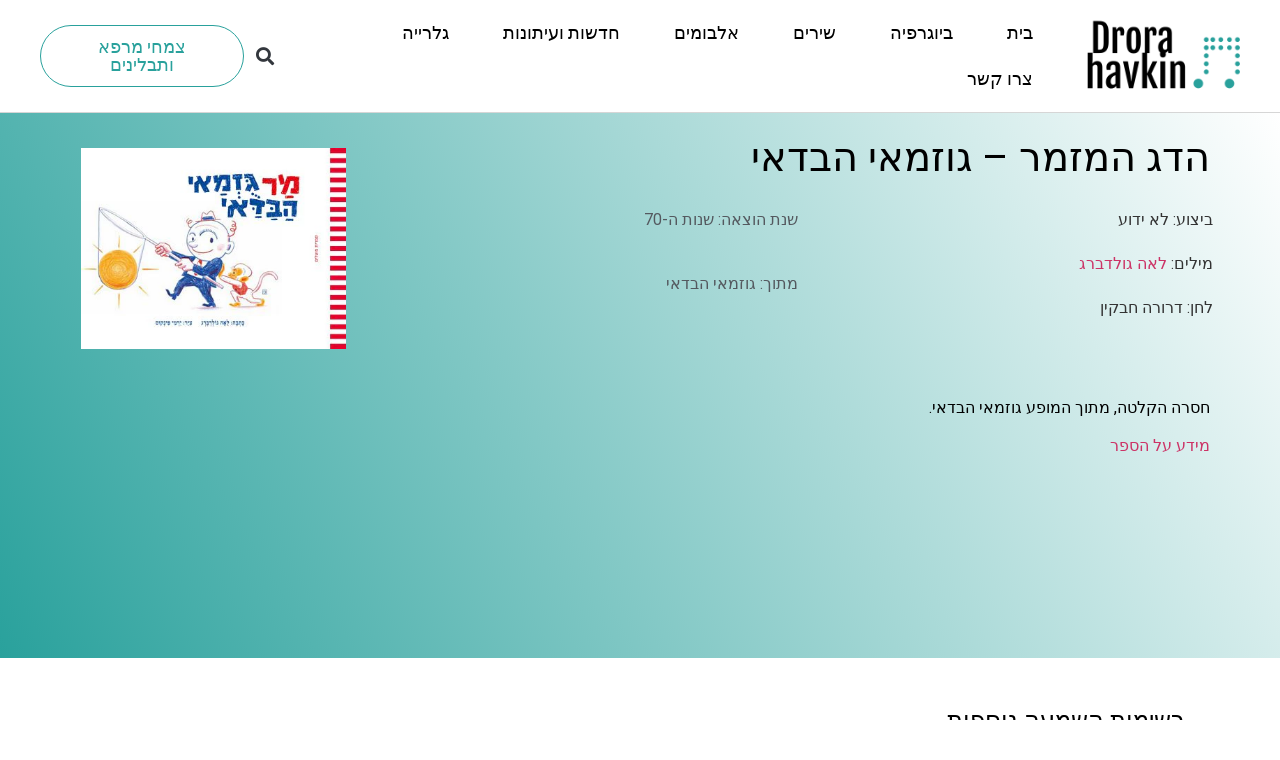

--- FILE ---
content_type: text/html; charset=UTF-8
request_url: https://www.drorahavkin.com/playlist/%D7%94%D7%93%D7%92-%D7%94%D7%9E%D7%96%D7%9E%D7%A8/
body_size: 19048
content:
<!doctype html>
<html dir="rtl" lang="he-IL">
<head>
 

	<meta charset="UTF-8">
		<meta name="viewport" content="width=device-width, initial-scale=1">
	<link rel="profile" href="http://gmpg.org/xfn/11">
	<meta name='robots' content='index, follow, max-image-preview:large, max-snippet:-1, max-video-preview:-1' />

	<!-- This site is optimized with the Yoast SEO plugin v22.6 - https://yoast.com/wordpress/plugins/seo/ -->
	<title>הדג המזמר - גוזמאי הבדאי - דרורה חבקין</title>
	<meta name="description" content="חסרה הקלטה, מתוך המופע גוזמאי הבדאי." />
	<link rel="canonical" href="https://www.drorahavkin.com/playlist/הדג-המזמר/" />
	<meta property="og:locale" content="he_IL" />
	<meta property="og:type" content="article" />
	<meta property="og:title" content="הדג המזמר - גוזמאי הבדאי - דרורה חבקין" />
	<meta property="og:description" content="חסרה הקלטה, מתוך המופע גוזמאי הבדאי." />
	<meta property="og:url" content="https://www.drorahavkin.com/playlist/הדג-המזמר/" />
	<meta property="og:site_name" content="דרורה חבקין" />
	<meta property="article:modified_time" content="2021-12-16T23:36:21+00:00" />
	<meta name="twitter:card" content="summary_large_image" />
	<script type="application/ld+json" class="yoast-schema-graph">{"@context":"https://schema.org","@graph":[{"@type":"WebPage","@id":"https://www.drorahavkin.com/playlist/%d7%94%d7%93%d7%92-%d7%94%d7%9e%d7%96%d7%9e%d7%a8/","url":"https://www.drorahavkin.com/playlist/%d7%94%d7%93%d7%92-%d7%94%d7%9e%d7%96%d7%9e%d7%a8/","name":"הדג המזמר - גוזמאי הבדאי - דרורה חבקין","isPartOf":{"@id":"https://www.drorahavkin.com/#website"},"datePublished":"2020-10-22T22:14:33+00:00","dateModified":"2021-12-16T23:36:21+00:00","description":"חסרה הקלטה, מתוך המופע גוזמאי הבדאי.","breadcrumb":{"@id":"https://www.drorahavkin.com/playlist/%d7%94%d7%93%d7%92-%d7%94%d7%9e%d7%96%d7%9e%d7%a8/#breadcrumb"},"inLanguage":"he-IL","potentialAction":[{"@type":"ReadAction","target":["https://www.drorahavkin.com/playlist/%d7%94%d7%93%d7%92-%d7%94%d7%9e%d7%96%d7%9e%d7%a8/"]}]},{"@type":"BreadcrumbList","@id":"https://www.drorahavkin.com/playlist/%d7%94%d7%93%d7%92-%d7%94%d7%9e%d7%96%d7%9e%d7%a8/#breadcrumb","itemListElement":[{"@type":"ListItem","position":1,"name":"Home","item":"https://www.drorahavkin.com/"},{"@type":"ListItem","position":2,"name":"הדג המזמר &#8211; גוזמאי הבדאי"}]},{"@type":"WebSite","@id":"https://www.drorahavkin.com/#website","url":"https://www.drorahavkin.com/","name":"דרורה חבקין","description":"אתר מידע על הזמרת המלחינה והמעבדת דרורה חבקין","publisher":{"@id":"https://www.drorahavkin.com/#organization"},"potentialAction":[{"@type":"SearchAction","target":{"@type":"EntryPoint","urlTemplate":"https://www.drorahavkin.com/?s={search_term_string}"},"query-input":"required name=search_term_string"}],"inLanguage":"he-IL"},{"@type":"Organization","@id":"https://www.drorahavkin.com/#organization","name":"דרורה חבקין","url":"https://www.drorahavkin.com/","logo":{"@type":"ImageObject","inLanguage":"he-IL","@id":"https://www.drorahavkin.com/#/schema/logo/image/","url":"https://www.drorahavkin.com/wp-content/uploads/2020/06/drora.png","contentUrl":"https://www.drorahavkin.com/wp-content/uploads/2020/06/drora.png","width":194,"height":89,"caption":"דרורה חבקין"},"image":{"@id":"https://www.drorahavkin.com/#/schema/logo/image/"}}]}</script>
	<!-- / Yoast SEO plugin. -->


<script type='application/javascript'  id='pys-version-script'>console.log('PixelYourSite Free version 9.5.5');</script>
<link rel='dns-prefetch' href='//www.drorahavkin.com' />
<link rel="alternate" type="application/rss+xml" title="דרורה חבקין &laquo; פיד‏" href="https://www.drorahavkin.com/feed/" />
<link rel="alternate" title="oEmbed (JSON)" type="application/json+oembed" href="https://www.drorahavkin.com/wp-json/oembed/1.0/embed?url=https%3A%2F%2Fwww.drorahavkin.com%2Fplaylist%2F%25d7%2594%25d7%2593%25d7%2592-%25d7%2594%25d7%259e%25d7%2596%25d7%259e%25d7%25a8%2F" />
<link rel="alternate" title="oEmbed (XML)" type="text/xml+oembed" href="https://www.drorahavkin.com/wp-json/oembed/1.0/embed?url=https%3A%2F%2Fwww.drorahavkin.com%2Fplaylist%2F%25d7%2594%25d7%2593%25d7%2592-%25d7%2594%25d7%259e%25d7%2596%25d7%259e%25d7%25a8%2F&#038;format=xml" />
<style id='wp-img-auto-sizes-contain-inline-css'>
img:is([sizes=auto i],[sizes^="auto," i]){contain-intrinsic-size:3000px 1500px}
/*# sourceURL=wp-img-auto-sizes-contain-inline-css */
</style>
<style id='wp-emoji-styles-inline-css'>

	img.wp-smiley, img.emoji {
		display: inline !important;
		border: none !important;
		box-shadow: none !important;
		height: 1em !important;
		width: 1em !important;
		margin: 0 0.07em !important;
		vertical-align: -0.1em !important;
		background: none !important;
		padding: 0 !important;
	}
/*# sourceURL=wp-emoji-styles-inline-css */
</style>
<link rel='stylesheet' id='wp-block-library-rtl-css' href='https://www.drorahavkin.com/wp-includes/css/dist/block-library/style-rtl.min.css?ver=6.9' media='all' />
<style id='global-styles-inline-css'>
:root{--wp--preset--aspect-ratio--square: 1;--wp--preset--aspect-ratio--4-3: 4/3;--wp--preset--aspect-ratio--3-4: 3/4;--wp--preset--aspect-ratio--3-2: 3/2;--wp--preset--aspect-ratio--2-3: 2/3;--wp--preset--aspect-ratio--16-9: 16/9;--wp--preset--aspect-ratio--9-16: 9/16;--wp--preset--color--black: #000000;--wp--preset--color--cyan-bluish-gray: #abb8c3;--wp--preset--color--white: #ffffff;--wp--preset--color--pale-pink: #f78da7;--wp--preset--color--vivid-red: #cf2e2e;--wp--preset--color--luminous-vivid-orange: #ff6900;--wp--preset--color--luminous-vivid-amber: #fcb900;--wp--preset--color--light-green-cyan: #7bdcb5;--wp--preset--color--vivid-green-cyan: #00d084;--wp--preset--color--pale-cyan-blue: #8ed1fc;--wp--preset--color--vivid-cyan-blue: #0693e3;--wp--preset--color--vivid-purple: #9b51e0;--wp--preset--gradient--vivid-cyan-blue-to-vivid-purple: linear-gradient(135deg,rgb(6,147,227) 0%,rgb(155,81,224) 100%);--wp--preset--gradient--light-green-cyan-to-vivid-green-cyan: linear-gradient(135deg,rgb(122,220,180) 0%,rgb(0,208,130) 100%);--wp--preset--gradient--luminous-vivid-amber-to-luminous-vivid-orange: linear-gradient(135deg,rgb(252,185,0) 0%,rgb(255,105,0) 100%);--wp--preset--gradient--luminous-vivid-orange-to-vivid-red: linear-gradient(135deg,rgb(255,105,0) 0%,rgb(207,46,46) 100%);--wp--preset--gradient--very-light-gray-to-cyan-bluish-gray: linear-gradient(135deg,rgb(238,238,238) 0%,rgb(169,184,195) 100%);--wp--preset--gradient--cool-to-warm-spectrum: linear-gradient(135deg,rgb(74,234,220) 0%,rgb(151,120,209) 20%,rgb(207,42,186) 40%,rgb(238,44,130) 60%,rgb(251,105,98) 80%,rgb(254,248,76) 100%);--wp--preset--gradient--blush-light-purple: linear-gradient(135deg,rgb(255,206,236) 0%,rgb(152,150,240) 100%);--wp--preset--gradient--blush-bordeaux: linear-gradient(135deg,rgb(254,205,165) 0%,rgb(254,45,45) 50%,rgb(107,0,62) 100%);--wp--preset--gradient--luminous-dusk: linear-gradient(135deg,rgb(255,203,112) 0%,rgb(199,81,192) 50%,rgb(65,88,208) 100%);--wp--preset--gradient--pale-ocean: linear-gradient(135deg,rgb(255,245,203) 0%,rgb(182,227,212) 50%,rgb(51,167,181) 100%);--wp--preset--gradient--electric-grass: linear-gradient(135deg,rgb(202,248,128) 0%,rgb(113,206,126) 100%);--wp--preset--gradient--midnight: linear-gradient(135deg,rgb(2,3,129) 0%,rgb(40,116,252) 100%);--wp--preset--font-size--small: 13px;--wp--preset--font-size--medium: 20px;--wp--preset--font-size--large: 36px;--wp--preset--font-size--x-large: 42px;--wp--preset--spacing--20: 0.44rem;--wp--preset--spacing--30: 0.67rem;--wp--preset--spacing--40: 1rem;--wp--preset--spacing--50: 1.5rem;--wp--preset--spacing--60: 2.25rem;--wp--preset--spacing--70: 3.38rem;--wp--preset--spacing--80: 5.06rem;--wp--preset--shadow--natural: 6px 6px 9px rgba(0, 0, 0, 0.2);--wp--preset--shadow--deep: 12px 12px 50px rgba(0, 0, 0, 0.4);--wp--preset--shadow--sharp: 6px 6px 0px rgba(0, 0, 0, 0.2);--wp--preset--shadow--outlined: 6px 6px 0px -3px rgb(255, 255, 255), 6px 6px rgb(0, 0, 0);--wp--preset--shadow--crisp: 6px 6px 0px rgb(0, 0, 0);}:where(.is-layout-flex){gap: 0.5em;}:where(.is-layout-grid){gap: 0.5em;}body .is-layout-flex{display: flex;}.is-layout-flex{flex-wrap: wrap;align-items: center;}.is-layout-flex > :is(*, div){margin: 0;}body .is-layout-grid{display: grid;}.is-layout-grid > :is(*, div){margin: 0;}:where(.wp-block-columns.is-layout-flex){gap: 2em;}:where(.wp-block-columns.is-layout-grid){gap: 2em;}:where(.wp-block-post-template.is-layout-flex){gap: 1.25em;}:where(.wp-block-post-template.is-layout-grid){gap: 1.25em;}.has-black-color{color: var(--wp--preset--color--black) !important;}.has-cyan-bluish-gray-color{color: var(--wp--preset--color--cyan-bluish-gray) !important;}.has-white-color{color: var(--wp--preset--color--white) !important;}.has-pale-pink-color{color: var(--wp--preset--color--pale-pink) !important;}.has-vivid-red-color{color: var(--wp--preset--color--vivid-red) !important;}.has-luminous-vivid-orange-color{color: var(--wp--preset--color--luminous-vivid-orange) !important;}.has-luminous-vivid-amber-color{color: var(--wp--preset--color--luminous-vivid-amber) !important;}.has-light-green-cyan-color{color: var(--wp--preset--color--light-green-cyan) !important;}.has-vivid-green-cyan-color{color: var(--wp--preset--color--vivid-green-cyan) !important;}.has-pale-cyan-blue-color{color: var(--wp--preset--color--pale-cyan-blue) !important;}.has-vivid-cyan-blue-color{color: var(--wp--preset--color--vivid-cyan-blue) !important;}.has-vivid-purple-color{color: var(--wp--preset--color--vivid-purple) !important;}.has-black-background-color{background-color: var(--wp--preset--color--black) !important;}.has-cyan-bluish-gray-background-color{background-color: var(--wp--preset--color--cyan-bluish-gray) !important;}.has-white-background-color{background-color: var(--wp--preset--color--white) !important;}.has-pale-pink-background-color{background-color: var(--wp--preset--color--pale-pink) !important;}.has-vivid-red-background-color{background-color: var(--wp--preset--color--vivid-red) !important;}.has-luminous-vivid-orange-background-color{background-color: var(--wp--preset--color--luminous-vivid-orange) !important;}.has-luminous-vivid-amber-background-color{background-color: var(--wp--preset--color--luminous-vivid-amber) !important;}.has-light-green-cyan-background-color{background-color: var(--wp--preset--color--light-green-cyan) !important;}.has-vivid-green-cyan-background-color{background-color: var(--wp--preset--color--vivid-green-cyan) !important;}.has-pale-cyan-blue-background-color{background-color: var(--wp--preset--color--pale-cyan-blue) !important;}.has-vivid-cyan-blue-background-color{background-color: var(--wp--preset--color--vivid-cyan-blue) !important;}.has-vivid-purple-background-color{background-color: var(--wp--preset--color--vivid-purple) !important;}.has-black-border-color{border-color: var(--wp--preset--color--black) !important;}.has-cyan-bluish-gray-border-color{border-color: var(--wp--preset--color--cyan-bluish-gray) !important;}.has-white-border-color{border-color: var(--wp--preset--color--white) !important;}.has-pale-pink-border-color{border-color: var(--wp--preset--color--pale-pink) !important;}.has-vivid-red-border-color{border-color: var(--wp--preset--color--vivid-red) !important;}.has-luminous-vivid-orange-border-color{border-color: var(--wp--preset--color--luminous-vivid-orange) !important;}.has-luminous-vivid-amber-border-color{border-color: var(--wp--preset--color--luminous-vivid-amber) !important;}.has-light-green-cyan-border-color{border-color: var(--wp--preset--color--light-green-cyan) !important;}.has-vivid-green-cyan-border-color{border-color: var(--wp--preset--color--vivid-green-cyan) !important;}.has-pale-cyan-blue-border-color{border-color: var(--wp--preset--color--pale-cyan-blue) !important;}.has-vivid-cyan-blue-border-color{border-color: var(--wp--preset--color--vivid-cyan-blue) !important;}.has-vivid-purple-border-color{border-color: var(--wp--preset--color--vivid-purple) !important;}.has-vivid-cyan-blue-to-vivid-purple-gradient-background{background: var(--wp--preset--gradient--vivid-cyan-blue-to-vivid-purple) !important;}.has-light-green-cyan-to-vivid-green-cyan-gradient-background{background: var(--wp--preset--gradient--light-green-cyan-to-vivid-green-cyan) !important;}.has-luminous-vivid-amber-to-luminous-vivid-orange-gradient-background{background: var(--wp--preset--gradient--luminous-vivid-amber-to-luminous-vivid-orange) !important;}.has-luminous-vivid-orange-to-vivid-red-gradient-background{background: var(--wp--preset--gradient--luminous-vivid-orange-to-vivid-red) !important;}.has-very-light-gray-to-cyan-bluish-gray-gradient-background{background: var(--wp--preset--gradient--very-light-gray-to-cyan-bluish-gray) !important;}.has-cool-to-warm-spectrum-gradient-background{background: var(--wp--preset--gradient--cool-to-warm-spectrum) !important;}.has-blush-light-purple-gradient-background{background: var(--wp--preset--gradient--blush-light-purple) !important;}.has-blush-bordeaux-gradient-background{background: var(--wp--preset--gradient--blush-bordeaux) !important;}.has-luminous-dusk-gradient-background{background: var(--wp--preset--gradient--luminous-dusk) !important;}.has-pale-ocean-gradient-background{background: var(--wp--preset--gradient--pale-ocean) !important;}.has-electric-grass-gradient-background{background: var(--wp--preset--gradient--electric-grass) !important;}.has-midnight-gradient-background{background: var(--wp--preset--gradient--midnight) !important;}.has-small-font-size{font-size: var(--wp--preset--font-size--small) !important;}.has-medium-font-size{font-size: var(--wp--preset--font-size--medium) !important;}.has-large-font-size{font-size: var(--wp--preset--font-size--large) !important;}.has-x-large-font-size{font-size: var(--wp--preset--font-size--x-large) !important;}
/*# sourceURL=global-styles-inline-css */
</style>

<style id='classic-theme-styles-inline-css'>
/*! This file is auto-generated */
.wp-block-button__link{color:#fff;background-color:#32373c;border-radius:9999px;box-shadow:none;text-decoration:none;padding:calc(.667em + 2px) calc(1.333em + 2px);font-size:1.125em}.wp-block-file__button{background:#32373c;color:#fff;text-decoration:none}
/*# sourceURL=/wp-includes/css/classic-themes.min.css */
</style>
<link rel='stylesheet' id='cpsh-shortcodes-rtl-css' href='https://www.drorahavkin.com/wp-content/plugins/column-shortcodes//assets/css/shortcodes-rtl.css?ver=1.0.1' media='all' />
<link rel='stylesheet' id='rs-plugin-settings-css' href='https://www.drorahavkin.com/wp-content/plugins/revslider/public/assets/css/rs6.css?ver=6.2.10' media='all' />
<style id='rs-plugin-settings-inline-css'>
#rs-demo-id {}
/*# sourceURL=rs-plugin-settings-inline-css */
</style>
<link rel='stylesheet' id='parent-style-css' href='https://www.drorahavkin.com/wp-content/themes/hello-elementor/style.css?ver=6.9' media='all' />
<link rel='stylesheet' id='child-style-css' href='https://www.drorahavkin.com/wp-content/themes/hello-child/style.css?ver=6.9' media='all' />
<link rel='stylesheet' id='drorahavkin-css-css' href='https://www.drorahavkin.com/wp-content/themes/hello-child/assets/css/drorahavkin.css?ver=1.0.0' media='all' />
<link rel='stylesheet' id='hello-elementor-css' href='https://www.drorahavkin.com/wp-content/themes/hello-elementor/style.min.css?ver=3.0.1' media='all' />
<link rel='stylesheet' id='hello-elementor-theme-style-css' href='https://www.drorahavkin.com/wp-content/themes/hello-elementor/theme.min.css?ver=3.0.1' media='all' />
<link rel='stylesheet' id='hello-elementor-header-footer-css' href='https://www.drorahavkin.com/wp-content/themes/hello-elementor/header-footer.min.css?ver=3.0.1' media='all' />
<link rel='stylesheet' id='elementor-icons-css' href='https://www.drorahavkin.com/wp-content/plugins/elementor/assets/lib/eicons/css/elementor-icons.min.css?ver=5.29.0' media='all' />
<link rel='stylesheet' id='elementor-frontend-css' href='https://www.drorahavkin.com/wp-content/plugins/elementor/assets/css/frontend-rtl.min.css?ver=3.21.4' media='all' />
<link rel='stylesheet' id='swiper-css' href='https://www.drorahavkin.com/wp-content/plugins/elementor/assets/lib/swiper/v8/css/swiper.min.css?ver=8.4.5' media='all' />
<link rel='stylesheet' id='elementor-post-13-css' href='https://www.drorahavkin.com/wp-content/uploads/elementor/css/post-13.css?ver=1714914691' media='all' />
<link rel='stylesheet' id='elementor-pro-css' href='https://www.drorahavkin.com/wp-content/plugins/elementor-pro/assets/css/frontend-rtl.min.css?ver=3.21.2' media='all' />
<link rel='stylesheet' id='namogo-icons-css' href='https://www.drorahavkin.com/wp-content/plugins/elementor-extras/assets/lib/nicons/css/nicons.css?ver=2.2.52' media='all' />
<link rel='stylesheet' id='elementor-extras-frontend-css' href='https://www.drorahavkin.com/wp-content/plugins/elementor-extras/assets/css/frontend-rtl.min.css?ver=2.2.52' media='all' />
<link rel='stylesheet' id='elementor-global-css' href='https://www.drorahavkin.com/wp-content/uploads/elementor/css/global.css?ver=1714914692' media='all' />
<link rel='stylesheet' id='elementor-post-40-css' href='https://www.drorahavkin.com/wp-content/uploads/elementor/css/post-40.css?ver=1714914692' media='all' />
<link rel='stylesheet' id='elementor-post-58-css' href='https://www.drorahavkin.com/wp-content/uploads/elementor/css/post-58.css?ver=1714914692' media='all' />
<link rel='stylesheet' id='elementor-post-77-css' href='https://www.drorahavkin.com/wp-content/uploads/elementor/css/post-77.css?ver=1714915297' media='all' />
<link rel='stylesheet' id='google-fonts-1-css' href='https://fonts.googleapis.com/css?family=Roboto%3A100%2C100italic%2C200%2C200italic%2C300%2C300italic%2C400%2C400italic%2C500%2C500italic%2C600%2C600italic%2C700%2C700italic%2C800%2C800italic%2C900%2C900italic%7CRoboto+Slab%3A100%2C100italic%2C200%2C200italic%2C300%2C300italic%2C400%2C400italic%2C500%2C500italic%2C600%2C600italic%2C700%2C700italic%2C800%2C800italic%2C900%2C900italic%7CMontserrat%3A100%2C100italic%2C200%2C200italic%2C300%2C300italic%2C400%2C400italic%2C500%2C500italic%2C600%2C600italic%2C700%2C700italic%2C800%2C800italic%2C900%2C900italic&#038;display=auto&#038;subset=hebrew&#038;ver=6.9' media='all' />
<link rel='stylesheet' id='elementor-icons-shared-0-css' href='https://www.drorahavkin.com/wp-content/plugins/elementor/assets/lib/font-awesome/css/fontawesome.min.css?ver=5.15.3' media='all' />
<link rel='stylesheet' id='elementor-icons-fa-solid-css' href='https://www.drorahavkin.com/wp-content/plugins/elementor/assets/lib/font-awesome/css/solid.min.css?ver=5.15.3' media='all' />
<link rel='stylesheet' id='elementor-icons-fa-brands-css' href='https://www.drorahavkin.com/wp-content/plugins/elementor/assets/lib/font-awesome/css/brands.min.css?ver=5.15.3' media='all' />
<link rel="preconnect" href="https://fonts.gstatic.com/" crossorigin><!--n2css--><script src="https://www.drorahavkin.com/wp-includes/js/jquery/jquery.min.js?ver=3.7.1" id="jquery-core-js"></script>
<script src="https://www.drorahavkin.com/wp-includes/js/jquery/jquery-migrate.min.js?ver=3.4.1" id="jquery-migrate-js"></script>
<script src="https://www.drorahavkin.com/wp-content/plugins/revslider/public/assets/js/rbtools.min.js?ver=6.0.6" id="tp-tools-js"></script>
<script src="https://www.drorahavkin.com/wp-content/plugins/revslider/public/assets/js/rs6.min.js?ver=6.2.10" id="revmin-js"></script>
<script src="https://www.drorahavkin.com/wp-content/plugins/pixelyoursite/dist/scripts/jquery.bind-first-0.2.3.min.js?ver=6.9" id="jquery-bind-first-js"></script>
<script src="https://www.drorahavkin.com/wp-content/plugins/pixelyoursite/dist/scripts/js.cookie-2.1.3.min.js?ver=2.1.3" id="js-cookie-pys-js"></script>
<script id="pys-js-extra">
var pysOptions = {"staticEvents":{"facebook":{"init_event":[{"delay":0,"type":"static","name":"PageView","pixelIds":["281804699820686"],"eventID":"f3a9ac62-02a1-49cc-a865-3135da32d2df","params":{"page_title":"\u05d4\u05d3\u05d2 \u05d4\u05de\u05d6\u05de\u05e8 - \u05d2\u05d5\u05d6\u05de\u05d0\u05d9 \u05d4\u05d1\u05d3\u05d0\u05d9","post_type":"playlist","post_id":1363,"plugin":"PixelYourSite","user_role":"guest","event_url":"www.drorahavkin.com/playlist/%D7%94%D7%93%D7%92-%D7%94%D7%9E%D7%96%D7%9E%D7%A8/"},"e_id":"init_event","ids":[],"hasTimeWindow":false,"timeWindow":0,"woo_order":"","edd_order":""}]}},"dynamicEvents":{"automatic_event_form":{"facebook":{"delay":0,"type":"dyn","name":"Form","pixelIds":["281804699820686"],"eventID":"5eff8900-c83b-4563-bbec-dabb763b833a","params":{"page_title":"\u05d4\u05d3\u05d2 \u05d4\u05de\u05d6\u05de\u05e8 - \u05d2\u05d5\u05d6\u05de\u05d0\u05d9 \u05d4\u05d1\u05d3\u05d0\u05d9","post_type":"playlist","post_id":1363,"plugin":"PixelYourSite","user_role":"guest","event_url":"www.drorahavkin.com/playlist/%D7%94%D7%93%D7%92-%D7%94%D7%9E%D7%96%D7%9E%D7%A8/"},"e_id":"automatic_event_form","ids":[],"hasTimeWindow":false,"timeWindow":0,"woo_order":"","edd_order":""}},"automatic_event_download":{"facebook":{"delay":0,"type":"dyn","name":"Download","extensions":["","doc","exe","js","pdf","ppt","tgz","zip","xls"],"pixelIds":["281804699820686"],"eventID":"31146f7e-067b-4702-948d-976a81257d65","params":{"page_title":"\u05d4\u05d3\u05d2 \u05d4\u05de\u05d6\u05de\u05e8 - \u05d2\u05d5\u05d6\u05de\u05d0\u05d9 \u05d4\u05d1\u05d3\u05d0\u05d9","post_type":"playlist","post_id":1363,"plugin":"PixelYourSite","user_role":"guest","event_url":"www.drorahavkin.com/playlist/%D7%94%D7%93%D7%92-%D7%94%D7%9E%D7%96%D7%9E%D7%A8/"},"e_id":"automatic_event_download","ids":[],"hasTimeWindow":false,"timeWindow":0,"woo_order":"","edd_order":""}},"automatic_event_comment":{"facebook":{"delay":0,"type":"dyn","name":"Comment","pixelIds":["281804699820686"],"eventID":"0dece5ee-0baa-4eee-8efa-c0f95cd3cc59","params":{"page_title":"\u05d4\u05d3\u05d2 \u05d4\u05de\u05d6\u05de\u05e8 - \u05d2\u05d5\u05d6\u05de\u05d0\u05d9 \u05d4\u05d1\u05d3\u05d0\u05d9","post_type":"playlist","post_id":1363,"plugin":"PixelYourSite","user_role":"guest","event_url":"www.drorahavkin.com/playlist/%D7%94%D7%93%D7%92-%D7%94%D7%9E%D7%96%D7%9E%D7%A8/"},"e_id":"automatic_event_comment","ids":[],"hasTimeWindow":false,"timeWindow":0,"woo_order":"","edd_order":""}}},"triggerEvents":[],"triggerEventTypes":[],"facebook":{"pixelIds":["281804699820686"],"advancedMatching":[],"advancedMatchingEnabled":false,"removeMetadata":false,"contentParams":{"post_type":"playlist","post_id":1363,"content_name":"\u05d4\u05d3\u05d2 \u05d4\u05de\u05d6\u05de\u05e8 - \u05d2\u05d5\u05d6\u05de\u05d0\u05d9 \u05d4\u05d1\u05d3\u05d0\u05d9","tags":"","categories":"\u05e9\u05d9\u05e8\u05d9\u05dd"},"commentEventEnabled":true,"wooVariableAsSimple":false,"downloadEnabled":true,"formEventEnabled":true,"serverApiEnabled":false,"wooCRSendFromServer":false,"send_external_id":null},"ga":{"trackingIds":["UA-168098777-1"],"commentEventEnabled":true,"downloadEnabled":true,"formEventEnabled":true,"crossDomainEnabled":false,"crossDomainAcceptIncoming":false,"crossDomainDomains":[],"isDebugEnabled":[false],"disableAdvertisingFeatures":false,"disableAdvertisingPersonalization":false,"wooVariableAsSimple":false},"debug":"","siteUrl":"https://www.drorahavkin.com","ajaxUrl":"https://www.drorahavkin.com/wp-admin/admin-ajax.php","ajax_event":"d2ac8cb5f0","enable_remove_download_url_param":"1","cookie_duration":"7","last_visit_duration":"60","enable_success_send_form":"","ajaxForServerEvent":"1","send_external_id":"1","external_id_expire":"180","google_consent_mode":"1","gdpr":{"ajax_enabled":false,"all_disabled_by_api":false,"facebook_disabled_by_api":false,"analytics_disabled_by_api":false,"google_ads_disabled_by_api":false,"pinterest_disabled_by_api":false,"bing_disabled_by_api":false,"externalID_disabled_by_api":false,"facebook_prior_consent_enabled":true,"analytics_prior_consent_enabled":true,"google_ads_prior_consent_enabled":null,"pinterest_prior_consent_enabled":true,"bing_prior_consent_enabled":true,"cookiebot_integration_enabled":false,"cookiebot_facebook_consent_category":"marketing","cookiebot_analytics_consent_category":"statistics","cookiebot_tiktok_consent_category":"marketing","cookiebot_google_ads_consent_category":null,"cookiebot_pinterest_consent_category":"marketing","cookiebot_bing_consent_category":"marketing","consent_magic_integration_enabled":false,"real_cookie_banner_integration_enabled":false,"cookie_notice_integration_enabled":false,"cookie_law_info_integration_enabled":false,"analytics_storage":{"enabled":true,"value":"granted","filter":false},"ad_storage":{"enabled":true,"value":"granted","filter":false},"ad_user_data":{"enabled":true,"value":"granted","filter":false},"ad_personalization":{"enabled":true,"value":"granted","filter":false}},"cookie":{"disabled_all_cookie":false,"disabled_start_session_cookie":false,"disabled_advanced_form_data_cookie":false,"disabled_landing_page_cookie":false,"disabled_first_visit_cookie":false,"disabled_trafficsource_cookie":false,"disabled_utmTerms_cookie":false,"disabled_utmId_cookie":false},"tracking_analytics":{"TrafficSource":"direct","TrafficLanding":"undefined","TrafficUtms":[],"TrafficUtmsId":[]},"woo":{"enabled":false},"edd":{"enabled":false}};
//# sourceURL=pys-js-extra
</script>
<script src="https://www.drorahavkin.com/wp-content/plugins/pixelyoursite/dist/scripts/public.js?ver=9.5.5" id="pys-js"></script>
<link rel="https://api.w.org/" href="https://www.drorahavkin.com/wp-json/" /><link rel="EditURI" type="application/rsd+xml" title="RSD" href="https://www.drorahavkin.com/xmlrpc.php?rsd" />
<meta name="generator" content="WordPress 6.9" />
<link rel='shortlink' href='https://www.drorahavkin.com/?p=1363' />
<meta name="generator" content="Elementor 3.21.4; features: e_optimized_assets_loading, additional_custom_breakpoints; settings: css_print_method-external, google_font-enabled, font_display-auto">
<meta name="generator" content="Powered by Slider Revolution 6.2.10 - responsive, Mobile-Friendly Slider Plugin for WordPress with comfortable drag and drop interface." />
<script type="text/javascript">function setREVStartSize(e){
			//window.requestAnimationFrame(function() {				 
				window.RSIW = window.RSIW===undefined ? window.innerWidth : window.RSIW;	
				window.RSIH = window.RSIH===undefined ? window.innerHeight : window.RSIH;	
				try {								
					var pw = document.getElementById(e.c).parentNode.offsetWidth,
						newh;
					pw = pw===0 || isNaN(pw) ? window.RSIW : pw;
					e.tabw = e.tabw===undefined ? 0 : parseInt(e.tabw);
					e.thumbw = e.thumbw===undefined ? 0 : parseInt(e.thumbw);
					e.tabh = e.tabh===undefined ? 0 : parseInt(e.tabh);
					e.thumbh = e.thumbh===undefined ? 0 : parseInt(e.thumbh);
					e.tabhide = e.tabhide===undefined ? 0 : parseInt(e.tabhide);
					e.thumbhide = e.thumbhide===undefined ? 0 : parseInt(e.thumbhide);
					e.mh = e.mh===undefined || e.mh=="" || e.mh==="auto" ? 0 : parseInt(e.mh,0);		
					if(e.layout==="fullscreen" || e.l==="fullscreen") 						
						newh = Math.max(e.mh,window.RSIH);					
					else{					
						e.gw = Array.isArray(e.gw) ? e.gw : [e.gw];
						for (var i in e.rl) if (e.gw[i]===undefined || e.gw[i]===0) e.gw[i] = e.gw[i-1];					
						e.gh = e.el===undefined || e.el==="" || (Array.isArray(e.el) && e.el.length==0)? e.gh : e.el;
						e.gh = Array.isArray(e.gh) ? e.gh : [e.gh];
						for (var i in e.rl) if (e.gh[i]===undefined || e.gh[i]===0) e.gh[i] = e.gh[i-1];
											
						var nl = new Array(e.rl.length),
							ix = 0,						
							sl;					
						e.tabw = e.tabhide>=pw ? 0 : e.tabw;
						e.thumbw = e.thumbhide>=pw ? 0 : e.thumbw;
						e.tabh = e.tabhide>=pw ? 0 : e.tabh;
						e.thumbh = e.thumbhide>=pw ? 0 : e.thumbh;					
						for (var i in e.rl) nl[i] = e.rl[i]<window.RSIW ? 0 : e.rl[i];
						sl = nl[0];									
						for (var i in nl) if (sl>nl[i] && nl[i]>0) { sl = nl[i]; ix=i;}															
						var m = pw>(e.gw[ix]+e.tabw+e.thumbw) ? 1 : (pw-(e.tabw+e.thumbw)) / (e.gw[ix]);					
						newh =  (e.gh[ix] * m) + (e.tabh + e.thumbh);
					}				
					if(window.rs_init_css===undefined) window.rs_init_css = document.head.appendChild(document.createElement("style"));					
					document.getElementById(e.c).height = newh+"px";
					window.rs_init_css.innerHTML += "#"+e.c+"_wrapper { height: "+newh+"px }";				
				} catch(e){
					console.log("Failure at Presize of Slider:" + e)
				}					   
			//});
		  };</script>
		<style id="wp-custom-css">
			.song_list {
	list-style: none;
}

.album_list {
	list-style: none;
}

.song_list a {
	font-size: 18px;
    color: #3DA9A5;
}

.album_list a {
	font-size: 18px;
    color: #3DA9A5;
}

.song_list {
    list-style: none;
    column-width: auto;
    column-count: 3;
}

@media (max-width: 768px) 
{
	.song_list {
    list-style: none;
    column-width: auto;
    column-count: 2;
}
	
}		</style>
		</head>
<body class="rtl wp-singular playlist-template-default single single-playlist postid-1363 wp-custom-logo wp-theme-hello-elementor wp-child-theme-hello-child elementor-default elementor-kit-13 elementor-page-77">

		<div data-elementor-type="header" data-elementor-id="40" class="elementor elementor-40 elementor-location-header" data-elementor-post-type="elementor_library">
					<header class="elementor-section elementor-top-section elementor-element elementor-element-5217edb1 elementor-section-full_width elementor-section-content-middle elementor-section-height-default elementor-section-height-default" data-id="5217edb1" data-element_type="section" data-settings="{&quot;background_background&quot;:&quot;classic&quot;,&quot;sticky&quot;:&quot;top&quot;,&quot;sticky_on&quot;:[&quot;desktop&quot;,&quot;tablet&quot;,&quot;mobile&quot;],&quot;sticky_offset&quot;:0,&quot;sticky_effects_offset&quot;:0}">
						<div class="elementor-container elementor-column-gap-default">
					<div class="elementor-column elementor-col-33 elementor-top-column elementor-element elementor-element-37b97521" data-id="37b97521" data-element_type="column">
			<div class="elementor-widget-wrap elementor-element-populated">
						<div class="elementor-element elementor-element-a1ef56f elementor-widget elementor-widget-theme-site-logo elementor-widget-image" data-id="a1ef56f" data-element_type="widget" data-widget_type="theme-site-logo.default">
				<div class="elementor-widget-container">
									<a href="https://www.drorahavkin.com" data-wpel-link="internal">
			<img width="194" height="89" src="https://www.drorahavkin.com/wp-content/uploads/2020/06/drora.png" class="attachment-full size-full wp-image-32" alt="" />				</a>
									</div>
				</div>
					</div>
		</div>
				<div class="elementor-column elementor-col-33 elementor-top-column elementor-element elementor-element-3ac9086a" data-id="3ac9086a" data-element_type="column">
			<div class="elementor-widget-wrap elementor-element-populated">
						<div class="elementor-element elementor-element-31560e0c elementor-nav-menu__align-start elementor-nav-menu--stretch elementor-nav-menu--dropdown-tablet elementor-nav-menu__text-align-aside elementor-nav-menu--toggle elementor-nav-menu--burger elementor-widget elementor-widget-nav-menu" data-id="31560e0c" data-element_type="widget" data-settings="{&quot;full_width&quot;:&quot;stretch&quot;,&quot;submenu_icon&quot;:{&quot;value&quot;:&quot;&lt;i class=\&quot;\&quot;&gt;&lt;\/i&gt;&quot;,&quot;library&quot;:&quot;&quot;},&quot;layout&quot;:&quot;horizontal&quot;,&quot;toggle&quot;:&quot;burger&quot;}" data-widget_type="nav-menu.default">
				<div class="elementor-widget-container">
						<nav class="elementor-nav-menu--main elementor-nav-menu__container elementor-nav-menu--layout-horizontal e--pointer-none">
				<ul id="menu-1-31560e0c" class="elementor-nav-menu"><li class="menu-item menu-item-type-post_type menu-item-object-page menu-item-home menu-item-12"><a href="https://www.drorahavkin.com/" class="elementor-item" data-wpel-link="internal">בית</a></li>
<li class="menu-item menu-item-type-post_type menu-item-object-page menu-item-161"><a href="https://www.drorahavkin.com/bio/" class="elementor-item" data-wpel-link="internal">ביוגרפיה</a></li>
<li class="menu-item menu-item-type-post_type menu-item-object-page menu-item-344"><a href="https://www.drorahavkin.com/songs/" class="elementor-item" data-wpel-link="internal">שירים</a></li>
<li class="menu-item menu-item-type-post_type menu-item-object-page menu-item-411"><a href="https://www.drorahavkin.com/%d7%90%d7%9c%d7%91%d7%95%d7%9e%d7%99%d7%9d/" class="elementor-item" data-wpel-link="internal">אלבומים</a></li>
<li class="menu-item menu-item-type-post_type menu-item-object-page menu-item-254"><a href="https://www.drorahavkin.com/press/" class="elementor-item" data-wpel-link="internal">חדשות ועיתונות</a></li>
<li class="menu-item menu-item-type-post_type menu-item-object-page menu-item-195"><a href="https://www.drorahavkin.com/gallery/" class="elementor-item" data-wpel-link="internal">גלרייה</a></li>
<li class="menu-item menu-item-type-post_type menu-item-object-page menu-item-179"><a href="https://www.drorahavkin.com/contact/" class="elementor-item" data-wpel-link="internal">צרו קשר</a></li>
</ul>			</nav>
					<div class="elementor-menu-toggle" role="button" tabindex="0" aria-label="כפתור פתיחת תפריט" aria-expanded="false">
			<i aria-hidden="true" role="presentation" class="elementor-menu-toggle__icon--open eicon-menu-bar"></i><i aria-hidden="true" role="presentation" class="elementor-menu-toggle__icon--close eicon-close"></i>			<span class="elementor-screen-only">תפריט</span>
		</div>
					<nav class="elementor-nav-menu--dropdown elementor-nav-menu__container" aria-hidden="true">
				<ul id="menu-2-31560e0c" class="elementor-nav-menu"><li class="menu-item menu-item-type-post_type menu-item-object-page menu-item-home menu-item-12"><a href="https://www.drorahavkin.com/" class="elementor-item" tabindex="-1" data-wpel-link="internal">בית</a></li>
<li class="menu-item menu-item-type-post_type menu-item-object-page menu-item-161"><a href="https://www.drorahavkin.com/bio/" class="elementor-item" tabindex="-1" data-wpel-link="internal">ביוגרפיה</a></li>
<li class="menu-item menu-item-type-post_type menu-item-object-page menu-item-344"><a href="https://www.drorahavkin.com/songs/" class="elementor-item" tabindex="-1" data-wpel-link="internal">שירים</a></li>
<li class="menu-item menu-item-type-post_type menu-item-object-page menu-item-411"><a href="https://www.drorahavkin.com/%d7%90%d7%9c%d7%91%d7%95%d7%9e%d7%99%d7%9d/" class="elementor-item" tabindex="-1" data-wpel-link="internal">אלבומים</a></li>
<li class="menu-item menu-item-type-post_type menu-item-object-page menu-item-254"><a href="https://www.drorahavkin.com/press/" class="elementor-item" tabindex="-1" data-wpel-link="internal">חדשות ועיתונות</a></li>
<li class="menu-item menu-item-type-post_type menu-item-object-page menu-item-195"><a href="https://www.drorahavkin.com/gallery/" class="elementor-item" tabindex="-1" data-wpel-link="internal">גלרייה</a></li>
<li class="menu-item menu-item-type-post_type menu-item-object-page menu-item-179"><a href="https://www.drorahavkin.com/contact/" class="elementor-item" tabindex="-1" data-wpel-link="internal">צרו קשר</a></li>
</ul>			</nav>
				</div>
				</div>
					</div>
		</div>
				<div class="elementor-column elementor-col-33 elementor-top-column elementor-element elementor-element-6aa95dd9" data-id="6aa95dd9" data-element_type="column">
			<div class="elementor-widget-wrap elementor-element-populated">
						<section class="elementor-section elementor-inner-section elementor-element elementor-element-d126269 elementor-section-full_width elementor-section-height-default elementor-section-height-default" data-id="d126269" data-element_type="section">
						<div class="elementor-container elementor-column-gap-no">
					<div class="elementor-column elementor-col-50 elementor-inner-column elementor-element elementor-element-d701d6f" data-id="d701d6f" data-element_type="column">
			<div class="elementor-widget-wrap elementor-element-populated">
						<div class="elementor-element elementor-element-95e8463 elementor-search-form--skin-full_screen elementor-widget elementor-widget-search-form" data-id="95e8463" data-element_type="widget" data-settings="{&quot;skin&quot;:&quot;full_screen&quot;}" data-widget_type="search-form.default">
				<div class="elementor-widget-container">
					<search role="search">
			<form class="elementor-search-form" action="https://www.drorahavkin.com/" method="get">
												<div class="elementor-search-form__toggle" tabindex="0" role="button">
					<i aria-hidden="true" class="fas fa-search"></i>					<span class="elementor-screen-only">חיפוש</span>
				</div>
								<div class="elementor-search-form__container">
					<label class="elementor-screen-only" for="elementor-search-form-95e8463">חיפוש</label>

					
					<input id="elementor-search-form-95e8463" placeholder="חיפוש..." class="elementor-search-form__input" type="search" name="s" value="">
					
					
										<div class="dialog-lightbox-close-button dialog-close-button" role="button" tabindex="0">
						<i aria-hidden="true" class="eicon-close"></i>						<span class="elementor-screen-only">סגור את תיבת החיפוש</span>
					</div>
									</div>
			</form>
		</search>
				</div>
				</div>
					</div>
		</div>
				<div class="elementor-column elementor-col-50 elementor-inner-column elementor-element elementor-element-fd1cbff" data-id="fd1cbff" data-element_type="column">
			<div class="elementor-widget-wrap elementor-element-populated">
						<div class="elementor-element elementor-element-170cbfc6 elementor-align-center elementor-mobile-align-left elementor-widget elementor-widget-button" data-id="170cbfc6" data-element_type="widget" data-settings="{&quot;sticky&quot;:&quot;top&quot;,&quot;sticky_on&quot;:[&quot;desktop&quot;,&quot;tablet&quot;,&quot;mobile&quot;],&quot;sticky_offset&quot;:0,&quot;sticky_effects_offset&quot;:0}" data-widget_type="button.default">
				<div class="elementor-widget-container">
					<div class="elementor-button-wrapper">
			<a class="elementor-button elementor-button-link elementor-size-md" href="https://www.havkin.co.il/" target="_blank" data-wpel-link="external" rel="external noopener noreferrer">
						<span class="elementor-button-content-wrapper">
									<span class="elementor-button-text">צמחי מרפא ותבלינים</span>
					</span>
					</a>
		</div>
				</div>
				</div>
					</div>
		</div>
					</div>
		</section>
					</div>
		</div>
					</div>
		</header>
				</div>
				<div data-elementor-type="single" data-elementor-id="77" class="elementor elementor-77 elementor-location-single post-1363 playlist type-playlist status-publish hentry category-29" data-elementor-post-type="elementor_library">
					<section class="elementor-section elementor-top-section elementor-element elementor-element-e4f7bf4 elementor-section-boxed elementor-section-height-default elementor-section-height-default" data-id="e4f7bf4" data-element_type="section" data-settings="{&quot;background_background&quot;:&quot;gradient&quot;}">
						<div class="elementor-container elementor-column-gap-default">
					<div class="elementor-column elementor-col-50 elementor-top-column elementor-element elementor-element-3480b62" data-id="3480b62" data-element_type="column">
			<div class="elementor-widget-wrap elementor-element-populated">
						<div class="elementor-element elementor-element-871a5ca elementor-widget elementor-widget-theme-post-title elementor-page-title elementor-widget-heading" data-id="871a5ca" data-element_type="widget" data-widget_type="theme-post-title.default">
				<div class="elementor-widget-container">
			<h1 class="elementor-heading-title elementor-size-default">הדג המזמר &#8211; גוזמאי הבדאי</h1>		</div>
				</div>
				<section class="elementor-section elementor-inner-section elementor-element elementor-element-a00c4f6 elementor-section-boxed elementor-section-height-default elementor-section-height-default" data-id="a00c4f6" data-element_type="section">
						<div class="elementor-container elementor-column-gap-default">
					<div class="elementor-column elementor-col-50 elementor-inner-column elementor-element elementor-element-883b229" data-id="883b229" data-element_type="column">
			<div class="elementor-widget-wrap elementor-element-populated">
						<div class="elementor-element elementor-element-6de40d0 elementor-widget elementor-widget-shortcode" data-id="6de40d0" data-element_type="widget" data-widget_type="shortcode.default">
				<div class="elementor-widget-container">
					<div class="elementor-shortcode"><div class="elementor-widget-container"><ul class="elementor-inline-items elementor-icon-list-items elementor-post-info"> <li class="elementor-icon-list-item elementor-repeater-item-cfbf281 elementor-inline-item" itemprop="about"><span class="elementor-icon-list-icon"></span><span class="elementor-icon-list-text elementor-post-info__item elementor-post-info__item--type-terms"><span class="elementor-post-info__item-prefix">ביצוע: </span><span>לא ידוע</span></span></li></ul></div></div>
				</div>
				</div>
				<div class="elementor-element elementor-element-c5d5413 elementor-widget elementor-widget-shortcode" data-id="c5d5413" data-element_type="widget" data-widget_type="shortcode.default">
				<div class="elementor-widget-container">
					<div class="elementor-shortcode"><div class="elementor-widget-container"><ul class="elementor-inline-items elementor-icon-list-items elementor-post-info"> <li class="elementor-icon-list-item elementor-repeater-item-cfbf281 elementor-inline-item" itemprop="about"><span class="elementor-icon-list-icon"></span><span class="elementor-icon-list-text elementor-post-info__item elementor-post-info__item--type-terms"><span class="elementor-post-info__item-prefix">מילים: </span><span class="elementor-post-info__terms-list"><a href="https://www.drorahavkin.com/%d7%9c%d7%90%d7%94-%d7%92%d7%95%d7%9c%d7%93%d7%91%d7%a8%d7%92/" class="elementor-post-info__terms-list-item" data-wpel-link="internal">לאה גולדברג</a></span></span></li></ul></div></div>
				</div>
				</div>
				<div class="elementor-element elementor-element-1578f3c elementor-widget elementor-widget-shortcode" data-id="1578f3c" data-element_type="widget" data-widget_type="shortcode.default">
				<div class="elementor-widget-container">
					<div class="elementor-shortcode"><div class="elementor-widget-container"><ul class="elementor-inline-items elementor-icon-list-items elementor-post-info"> <li class="elementor-icon-list-item elementor-repeater-item-cfbf281 elementor-inline-item" itemprop="about"><span class="elementor-icon-list-icon"></span><span class="elementor-icon-list-text elementor-post-info__item elementor-post-info__item--type-terms"><span class="elementor-post-info__item-prefix">לחן: </span><span>דרורה חבקין</span></span></li></ul></div></div>
				</div>
				</div>
				<div class="elementor-element elementor-element-29dc7df elementor-widget elementor-widget-shortcode" data-id="29dc7df" data-element_type="widget" data-widget_type="shortcode.default">
				<div class="elementor-widget-container">
					<div class="elementor-shortcode"></div>
				</div>
				</div>
					</div>
		</div>
				<div class="elementor-column elementor-col-50 elementor-inner-column elementor-element elementor-element-94b7d37" data-id="94b7d37" data-element_type="column">
			<div class="elementor-widget-wrap elementor-element-populated">
						<div class="elementor-element elementor-element-85fb42d elementor-icon-list--layout-traditional elementor-list-item-link-full_width elementor-widget elementor-widget-icon-list" data-id="85fb42d" data-element_type="widget" data-widget_type="icon-list.default">
				<div class="elementor-widget-container">
					<ul class="elementor-icon-list-items">
							<li class="elementor-icon-list-item">
										<span class="elementor-icon-list-text">שנת הוצאה: שנות ה-70</span>
									</li>
						</ul>
				</div>
				</div>
				<div class="elementor-element elementor-element-3a44762 elementor-widget elementor-widget-shortcode" data-id="3a44762" data-element_type="widget" data-widget_type="shortcode.default">
				<div class="elementor-widget-container">
					<div class="elementor-shortcode"></div>
				</div>
				</div>
				<div class="elementor-element elementor-element-ff7e01b elementor-icon-list--layout-traditional elementor-list-item-link-full_width elementor-widget elementor-widget-icon-list" data-id="ff7e01b" data-element_type="widget" data-widget_type="icon-list.default">
				<div class="elementor-widget-container">
					<ul class="elementor-icon-list-items">
							<li class="elementor-icon-list-item">
										<span class="elementor-icon-list-text">מתוך: גוזמאי הבדאי</span>
									</li>
						</ul>
				</div>
				</div>
					</div>
		</div>
					</div>
		</section>
				<section class="elementor-section elementor-inner-section elementor-element elementor-element-1edb366 elementor-section-boxed elementor-section-height-default elementor-section-height-default" data-id="1edb366" data-element_type="section">
						<div class="elementor-container elementor-column-gap-default">
					<div class="elementor-column elementor-col-100 elementor-inner-column elementor-element elementor-element-c80100d" data-id="c80100d" data-element_type="column">
			<div class="elementor-widget-wrap elementor-element-populated">
						<div class="elementor-element elementor-element-c7dd62f elementor-widget elementor-widget-shortcode" data-id="c7dd62f" data-element_type="widget" data-widget_type="shortcode.default">
				<div class="elementor-widget-container">
					<div class="elementor-shortcode"></div>
				</div>
				</div>
					</div>
		</div>
					</div>
		</section>
				<div class="elementor-element elementor-element-a19f6ab elementor-widget elementor-widget-theme-post-content" data-id="a19f6ab" data-element_type="widget" data-widget_type="theme-post-content.default">
				<div class="elementor-widget-container">
			<p>חסרה הקלטה, מתוך המופע גוזמאי הבדאי.</p>
<p><a href="https://www.kibutz-poalim.co.il/mr_fibber" target="_blank" rel="noopener noreferrer external" data-wpel-link="external">מידע על הספר</a></p>
		</div>
				</div>
				<section class="elementor-section elementor-inner-section elementor-element elementor-element-7c354e0 elementor-section-boxed elementor-section-height-default elementor-section-height-default" data-id="7c354e0" data-element_type="section" data-settings="{&quot;background_background&quot;:&quot;classic&quot;}">
						<div class="elementor-container elementor-column-gap-default">
					<div class="elementor-column elementor-col-33 elementor-inner-column elementor-element elementor-element-182693c" data-id="182693c" data-element_type="column">
			<div class="elementor-widget-wrap elementor-element-populated">
							</div>
		</div>
				<div class="elementor-column elementor-col-33 elementor-inner-column elementor-element elementor-element-0872f93" data-id="0872f93" data-element_type="column">
			<div class="elementor-widget-wrap elementor-element-populated">
							</div>
		</div>
				<div class="elementor-column elementor-col-33 elementor-inner-column elementor-element elementor-element-205c4b8" data-id="205c4b8" data-element_type="column">
			<div class="elementor-widget-wrap elementor-element-populated">
							</div>
		</div>
					</div>
		</section>
				<section class="elementor-section elementor-inner-section elementor-element elementor-element-72921cf elementor-section-boxed elementor-section-height-default elementor-section-height-default" data-id="72921cf" data-element_type="section" data-settings="{&quot;background_background&quot;:&quot;classic&quot;}">
						<div class="elementor-container elementor-column-gap-default">
					<div class="elementor-column elementor-col-100 elementor-inner-column elementor-element elementor-element-3c00cf7" data-id="3c00cf7" data-element_type="column">
			<div class="elementor-widget-wrap elementor-element-populated">
							</div>
		</div>
					</div>
		</section>
					</div>
		</div>
				<div class="elementor-column elementor-col-50 elementor-top-column elementor-element elementor-element-c7d481c" data-id="c7d481c" data-element_type="column">
			<div class="elementor-widget-wrap elementor-element-populated">
						<div class="elementor-element elementor-element-d2dc5f2 elementor-widget elementor-widget-text-editor" data-id="d2dc5f2" data-element_type="widget" data-widget_type="text-editor.default">
				<div class="elementor-widget-container">
							<div class="elementor-widget-container"><div class="elementor-image"><img loading="lazy" width="300" height="300" src="https://cdn.shopify.com/s/files/1/0245/9572/6432/products/4a50e69d86137786f4e7cc4de354b704_460x.jpg" class="attachment-large size-large" loading="lazy"></div></div>						</div>
				</div>
					</div>
		</div>
					</div>
		</section>
				<section class="elementor-section elementor-top-section elementor-element elementor-element-8ef14db elementor-section-boxed elementor-section-height-default elementor-section-height-default" data-id="8ef14db" data-element_type="section">
						<div class="elementor-container elementor-column-gap-default">
					<div class="elementor-column elementor-col-50 elementor-top-column elementor-element elementor-element-331a606" data-id="331a606" data-element_type="column">
			<div class="elementor-widget-wrap elementor-element-populated">
						<div class="elementor-element elementor-element-607fe78 elementor-widget elementor-widget-heading" data-id="607fe78" data-element_type="widget" data-widget_type="heading.default">
				<div class="elementor-widget-container">
			<h4 class="elementor-heading-title elementor-size-default">רשימות השמעה נוספות</h4>		</div>
				</div>
				<div class="elementor-element elementor-element-0414799 elementor-widget-divider--view-line elementor-widget elementor-widget-divider" data-id="0414799" data-element_type="widget" data-widget_type="divider.default">
				<div class="elementor-widget-container">
					<div class="elementor-divider">
			<span class="elementor-divider-separator">
						</span>
		</div>
				</div>
				</div>
				<div class="elementor-element elementor-element-be154c9 elementor-grid-1 elementor-posts--thumbnail-none elementor-grid-tablet-2 elementor-grid-mobile-1 elementor-widget elementor-widget-posts" data-id="be154c9" data-element_type="widget" data-settings="{&quot;classic_columns&quot;:&quot;1&quot;,&quot;classic_columns_tablet&quot;:&quot;2&quot;,&quot;classic_columns_mobile&quot;:&quot;1&quot;,&quot;classic_row_gap&quot;:{&quot;unit&quot;:&quot;px&quot;,&quot;size&quot;:35,&quot;sizes&quot;:[]},&quot;classic_row_gap_tablet&quot;:{&quot;unit&quot;:&quot;px&quot;,&quot;size&quot;:&quot;&quot;,&quot;sizes&quot;:[]},&quot;classic_row_gap_mobile&quot;:{&quot;unit&quot;:&quot;px&quot;,&quot;size&quot;:&quot;&quot;,&quot;sizes&quot;:[]}}" data-widget_type="posts.classic">
				<div class="elementor-widget-container">
					<div class="elementor-posts-container elementor-posts elementor-posts--skin-classic elementor-grid">
				<article class="elementor-post elementor-grid-item post-3104 playlist type-playlist status-publish has-post-thumbnail hentry category-41 category-29 tag-57">
				<div class="elementor-post__text">
				<h3 class="elementor-post__title">
			<a href="https://www.drorahavkin.com/playlist/%d7%93%d7%99%d7%99%d7%a0%d7%95-%d7%9c%d7%94%d7%a7%d7%aa-%d7%a4%d7%99%d7%a7%d7%95%d7%93-%d7%a6%d7%a4%d7%95%d7%9f-2024/" data-wpel-link="internal">
				דיינו &#8211; להקת פיקוד צפון 2024			</a>
		</h3>
		
		<a class="elementor-post__read-more" href="https://www.drorahavkin.com/playlist/%d7%93%d7%99%d7%99%d7%a0%d7%95-%d7%9c%d7%94%d7%a7%d7%aa-%d7%a4%d7%99%d7%a7%d7%95%d7%93-%d7%a6%d7%a4%d7%95%d7%9f-2024/" aria-label="קרא עוד אודות דיינו &#8211; להקת פיקוד צפון 2024" tabindex="-1" data-wpel-link="internal">
			לחצו לשמיעה »		</a>

				</div>
				</article>
				<article class="elementor-post elementor-grid-item post-2586 playlist type-playlist status-publish has-post-thumbnail hentry category-29">
				<div class="elementor-post__text">
				<h3 class="elementor-post__title">
			<a href="https://www.drorahavkin.com/playlist/%d7%a9%d7%99%d7%a8-%d7%94%d7%9e%d7%a8%d7%95%d7%a5-%d7%a1%d7%a4%d7%95%d7%a8%d7%99-%d7%90%d7%a0%d7%93%d7%a8%d7%a1%d7%9f/" data-wpel-link="internal">
				שיר המרוץ &#8211; סיפורי אנדרסן			</a>
		</h3>
		
		<a class="elementor-post__read-more" href="https://www.drorahavkin.com/playlist/%d7%a9%d7%99%d7%a8-%d7%94%d7%9e%d7%a8%d7%95%d7%a5-%d7%a1%d7%a4%d7%95%d7%a8%d7%99-%d7%90%d7%a0%d7%93%d7%a8%d7%a1%d7%9f/" aria-label="קרא עוד אודות שיר המרוץ &#8211; סיפורי אנדרסן" tabindex="-1" data-wpel-link="internal">
			לחצו לשמיעה »		</a>

				</div>
				</article>
				<article class="elementor-post elementor-grid-item post-2577 playlist type-playlist status-publish hentry category-41 category-29 tag-67">
				<div class="elementor-post__text">
				<h3 class="elementor-post__title">
			<a href="https://www.drorahavkin.com/playlist/%d7%94%d7%a0%d7%94-%d7%90%d7%a7%d7%97-%d7%97%d7%95%d7%94-%d7%90%d7%9c%d7%91%d7%a8%d7%a9%d7%98%d7%99%d7%99%d7%9f/" data-wpel-link="internal">
				הנה אקח &#8211; חוה אלברשטיין			</a>
		</h3>
		
		<a class="elementor-post__read-more" href="https://www.drorahavkin.com/playlist/%d7%94%d7%a0%d7%94-%d7%90%d7%a7%d7%97-%d7%97%d7%95%d7%94-%d7%90%d7%9c%d7%91%d7%a8%d7%a9%d7%98%d7%99%d7%99%d7%9f/" aria-label="קרא עוד אודות הנה אקח &#8211; חוה אלברשטיין" tabindex="-1" data-wpel-link="internal">
			לחצו לשמיעה »		</a>

				</div>
				</article>
				<article class="elementor-post elementor-grid-item post-2154 playlist type-playlist status-publish hentry category-41 category-29 tag-111">
				<div class="elementor-post__text">
				<h3 class="elementor-post__title">
			<a href="https://www.drorahavkin.com/playlist/%d7%99%d7%99%d7%93%d7%99%d7%a9%d7%a2-%d7%a4%d7%99%d7%a8%d7%90%d7%98%d7%9f-%d7%a9%d7%9c%d7%99%d7%a9%d7%99%d7%99%d7%aa-%d7%a9%d7%93%d7%9c/" data-wpel-link="internal">
				יידישע פיראטן &#8211; שלישיית שדל			</a>
		</h3>
		
		<a class="elementor-post__read-more" href="https://www.drorahavkin.com/playlist/%d7%99%d7%99%d7%93%d7%99%d7%a9%d7%a2-%d7%a4%d7%99%d7%a8%d7%90%d7%98%d7%9f-%d7%a9%d7%9c%d7%99%d7%a9%d7%99%d7%99%d7%aa-%d7%a9%d7%93%d7%9c/" aria-label="קרא עוד אודות יידישע פיראטן &#8211; שלישיית שדל" tabindex="-1" data-wpel-link="internal">
			לחצו לשמיעה »		</a>

				</div>
				</article>
				<article class="elementor-post elementor-grid-item post-2152 playlist type-playlist status-publish hentry category-41 category-29 tag-69">
				<div class="elementor-post__text">
				<h3 class="elementor-post__title">
			<a href="https://www.drorahavkin.com/playlist/%d7%95%d7%97%d7%a8%d7%91-%d7%90%d7%99%d7%9f-%d7%91%d7%99%d7%93-%d7%93%d7%95%d7%93-%d7%9e%d7%95%d7%a6%d7%99-%d7%90%d7%91%d7%99%d7%91/" data-wpel-link="internal">
				וחרב אין ביד דוד &#8211; מוצי אביב			</a>
		</h3>
		
		<a class="elementor-post__read-more" href="https://www.drorahavkin.com/playlist/%d7%95%d7%97%d7%a8%d7%91-%d7%90%d7%99%d7%9f-%d7%91%d7%99%d7%93-%d7%93%d7%95%d7%93-%d7%9e%d7%95%d7%a6%d7%99-%d7%90%d7%91%d7%99%d7%91/" aria-label="קרא עוד אודות וחרב אין ביד דוד &#8211; מוצי אביב" tabindex="-1" data-wpel-link="internal">
			לחצו לשמיעה »		</a>

				</div>
				</article>
				<article class="elementor-post elementor-grid-item post-2081 playlist type-playlist status-publish has-post-thumbnail hentry category-41 category-29 tag-125">
				<div class="elementor-post__text">
				<h3 class="elementor-post__title">
			<a href="https://www.drorahavkin.com/playlist/%d7%a4%d7%aa%d7%90%d7%95%d7%9d-%d7%a0%d7%a9%d7%91%d7%a8-%d7%9c%d7%99-%d7%aa%d7%9e%d7%a8%d7%94-%d7%a0%d7%a9%d7%a8%d7%99-%d7%95%d7%a9%d7%95%d7%9c%d7%97%d7%9f-%d7%9c%d7%a9%d7%99%d7%a9%d7%94/" data-wpel-link="internal">
				פתאום נשבר לי &#8211; שולחן לשישה ותמרה נשרי			</a>
		</h3>
		
		<a class="elementor-post__read-more" href="https://www.drorahavkin.com/playlist/%d7%a4%d7%aa%d7%90%d7%95%d7%9d-%d7%a0%d7%a9%d7%91%d7%a8-%d7%9c%d7%99-%d7%aa%d7%9e%d7%a8%d7%94-%d7%a0%d7%a9%d7%a8%d7%99-%d7%95%d7%a9%d7%95%d7%9c%d7%97%d7%9f-%d7%9c%d7%a9%d7%99%d7%a9%d7%94/" aria-label="קרא עוד אודות פתאום נשבר לי &#8211; שולחן לשישה ותמרה נשרי" tabindex="-1" data-wpel-link="internal">
			לחצו לשמיעה »		</a>

				</div>
				</article>
				</div>
		
				</div>
				</div>
					</div>
		</div>
				<div class="elementor-column elementor-col-50 elementor-top-column elementor-element elementor-element-55b7c8f" data-id="55b7c8f" data-element_type="column">
			<div class="elementor-widget-wrap elementor-element-populated">
							</div>
		</div>
					</div>
		</section>
				<section class="elementor-section elementor-top-section elementor-element elementor-element-a692dbf elementor-section-boxed elementor-section-height-default elementor-section-height-default" data-id="a692dbf" data-element_type="section">
						<div class="elementor-container elementor-column-gap-default">
					<div class="elementor-column elementor-col-100 elementor-top-column elementor-element elementor-element-9b4eef1" data-id="9b4eef1" data-element_type="column">
			<div class="elementor-widget-wrap elementor-element-populated">
						<section class="elementor-section elementor-inner-section elementor-element elementor-element-8b3cc1f elementor-section-boxed elementor-section-height-default elementor-section-height-default" data-id="8b3cc1f" data-element_type="section">
						<div class="elementor-container elementor-column-gap-default">
					<div class="elementor-column elementor-col-50 elementor-inner-column elementor-element elementor-element-75c719f" data-id="75c719f" data-element_type="column">
			<div class="elementor-widget-wrap elementor-element-populated">
						<div class="elementor-element elementor-element-0c393de elementor-widget elementor-widget-heading" data-id="0c393de" data-element_type="widget" data-widget_type="heading.default">
				<div class="elementor-widget-container">
			<h5 class="elementor-heading-title elementor-size-default">זה הוגן לשתף...</h5>		</div>
				</div>
					</div>
		</div>
				<div class="elementor-column elementor-col-50 elementor-inner-column elementor-element elementor-element-21e638b" data-id="21e638b" data-element_type="column">
			<div class="elementor-widget-wrap elementor-element-populated">
						<div class="elementor-element elementor-element-596082e elementor-share-buttons--view-icon elementor-share-buttons--shape-circle elementor-share-buttons--align-right elementor-share-buttons--color-custom elementor-share-buttons--skin-gradient elementor-grid-0 elementor-widget elementor-widget-share-buttons" data-id="596082e" data-element_type="widget" data-widget_type="share-buttons.default">
				<div class="elementor-widget-container">
					<div class="elementor-grid">
								<div class="elementor-grid-item">
						<div
							class="elementor-share-btn elementor-share-btn_facebook"
							role="button"
							tabindex="0"
							aria-label="שיתוף ב facebook"
						>
															<span class="elementor-share-btn__icon">
								<i class="fab fa-facebook" aria-hidden="true"></i>							</span>
																				</div>
					</div>
									<div class="elementor-grid-item">
						<div
							class="elementor-share-btn elementor-share-btn_whatsapp"
							role="button"
							tabindex="0"
							aria-label="שיתוף ב whatsapp"
						>
															<span class="elementor-share-btn__icon">
								<i class="fab fa-whatsapp" aria-hidden="true"></i>							</span>
																				</div>
					</div>
									<div class="elementor-grid-item">
						<div
							class="elementor-share-btn elementor-share-btn_email"
							role="button"
							tabindex="0"
							aria-label="שיתוף ב email"
						>
															<span class="elementor-share-btn__icon">
								<i class="fas fa-envelope" aria-hidden="true"></i>							</span>
																				</div>
					</div>
						</div>
				</div>
				</div>
					</div>
		</div>
					</div>
		</section>
				<div class="elementor-element elementor-element-445b00f elementor-widget elementor-widget-facebook-comments" data-id="445b00f" data-element_type="widget" data-widget_type="facebook-comments.default">
				<div class="elementor-widget-container">
					<div class="elementor-facebook-widget fb-comments" data-href="https://www.drorahavkin.com?p=1363" data-width="100%" data-numposts="10" data-order-by="social" style="min-height: 1px"></div>
				</div>
				</div>
				<div class="elementor-element elementor-element-c940ac2 elementor-post-navigation-borders-yes elementor-widget elementor-widget-post-navigation" data-id="c940ac2" data-element_type="widget" data-widget_type="post-navigation.default">
				<div class="elementor-widget-container">
					<div class="elementor-post-navigation">
			<div class="elementor-post-navigation__prev elementor-post-navigation__link">
				<a href="https://www.drorahavkin.com/playlist/%d7%94%d7%92%d7%99%d7%a2-%d7%94%d7%96%d7%9e%d7%9f-%d7%a9%d7%99%d7%a8%d7%99-%d7%97%d7%91%d7%a7%d7%99%d7%9f/" rel="prev" data-wpel-link="internal"><span class="post-navigation__arrow-wrapper post-navigation__arrow-prev"><i class="fa fa-angle-right" aria-hidden="true"></i><span class="elementor-screen-only">קודם</span></span><span class="elementor-post-navigation__link__prev"><span class="post-navigation__prev--label">הקודם</span><span class="post-navigation__prev--title">הגיע הזמן &#8211; שירי חבקין</span></span></a>			</div>
							<div class="elementor-post-navigation__separator-wrapper">
					<div class="elementor-post-navigation__separator"></div>
				</div>
						<div class="elementor-post-navigation__next elementor-post-navigation__link">
				<a href="https://www.drorahavkin.com/playlist/%d7%94%d7%99%d7%a4%d7%99%d7%a4%d7%99%d7%94-%d7%94%d7%a0%d7%a8%d7%93%d7%9e%d7%aa/" rel="next" data-wpel-link="internal"><span class="elementor-post-navigation__link__next"><span class="post-navigation__next--label">הבא</span><span class="post-navigation__next--title">היפיפיה הנרדמת &#8211; להקת חיל התותחנים</span></span><span class="post-navigation__arrow-wrapper post-navigation__arrow-next"><i class="fa fa-angle-left" aria-hidden="true"></i><span class="elementor-screen-only">הבא</span></span></a>			</div>
		</div>
				</div>
				</div>
					</div>
		</div>
					</div>
		</section>
				</div>
				<div data-elementor-type="footer" data-elementor-id="58" class="elementor elementor-58 elementor-location-footer" data-elementor-post-type="elementor_library">
					<section class="elementor-section elementor-top-section elementor-element elementor-element-18a1fe0 elementor-section-boxed elementor-section-height-default elementor-section-height-default" data-id="18a1fe0" data-element_type="section" data-settings="{&quot;background_background&quot;:&quot;classic&quot;}">
							<div class="elementor-background-overlay"></div>
							<div class="elementor-container elementor-column-gap-default">
					<div class="elementor-column elementor-col-100 elementor-top-column elementor-element elementor-element-194f82ba" data-id="194f82ba" data-element_type="column">
			<div class="elementor-widget-wrap elementor-element-populated">
						<section class="elementor-section elementor-inner-section elementor-element elementor-element-447020d2 elementor-reverse-mobile elementor-section-boxed elementor-section-height-default elementor-section-height-default" data-id="447020d2" data-element_type="section">
						<div class="elementor-container elementor-column-gap-default">
					<div class="elementor-column elementor-col-50 elementor-inner-column elementor-element elementor-element-2a94aba3" data-id="2a94aba3" data-element_type="column">
			<div class="elementor-widget-wrap elementor-element-populated">
						<div class="elementor-element elementor-element-48762721 elementor-button-align-stretch elementor-widget elementor-widget-form" data-id="48762721" data-element_type="widget" data-settings="{&quot;button_width&quot;:&quot;25&quot;,&quot;step_next_label&quot;:&quot;\u05d4\u05d1\u05d0&quot;,&quot;step_previous_label&quot;:&quot;\u05d4\u05e7\u05d5\u05d3\u05dd&quot;,&quot;step_type&quot;:&quot;number_text&quot;,&quot;step_icon_shape&quot;:&quot;circle&quot;}" data-widget_type="form.default">
				<div class="elementor-widget-container">
					<form class="elementor-form" method="post" name="New Form">
			<input type="hidden" name="post_id" value="58"/>
			<input type="hidden" name="form_id" value="48762721"/>
			<input type="hidden" name="referer_title" value="הדג המזמר - גוזמאי הבדאי - דרורה חבקין" />

							<input type="hidden" name="queried_id" value="1363"/>
			
			<div class="elementor-form-fields-wrapper elementor-labels-">
								<div class="elementor-field-type-email elementor-field-group elementor-column elementor-field-group-email elementor-col-75 elementor-field-required">
												<label for="form-field-email" class="elementor-field-label elementor-screen-only">
								Email							</label>
														<input size="1" type="email" name="form_fields[email]" id="form-field-email" class="elementor-field elementor-size-md  elementor-field-textual" placeholder="הצטרפו לקבלת עדכונים" required="required" aria-required="true">
											</div>
								<div class="elementor-field-group elementor-column elementor-field-type-submit elementor-col-25 e-form__buttons">
					<button type="submit" class="elementor-button elementor-size-md">
						<span >
															<span class="elementor-align-icon-left elementor-button-icon">
									<i aria-hidden="true" class="fas fa-arrow-left"></i>																	</span>
																						<span class="elementor-button-text">רשמו אותי</span>
													</span>
					</button>
				</div>
			</div>
		</form>
				</div>
				</div>
					</div>
		</div>
				<div class="elementor-column elementor-col-50 elementor-inner-column elementor-element elementor-element-425b0606" data-id="425b0606" data-element_type="column">
			<div class="elementor-widget-wrap elementor-element-populated">
						<div class="elementor-element elementor-element-a12ed87 elementor-widget elementor-widget-image" data-id="a12ed87" data-element_type="widget" data-widget_type="image.default">
				<div class="elementor-widget-container">
														<a href="/" data-wpel-link="internal">
							<img width="194" height="89" src="https://www.drorahavkin.com/wp-content/uploads/2020/06/drora2.png" class="attachment-large size-large wp-image-112" alt="" />								</a>
													</div>
				</div>
					</div>
		</div>
					</div>
		</section>
				<section class="elementor-section elementor-inner-section elementor-element elementor-element-62afa9f0 elementor-section-boxed elementor-section-height-default elementor-section-height-default" data-id="62afa9f0" data-element_type="section">
						<div class="elementor-container elementor-column-gap-default">
					<div class="elementor-column elementor-col-50 elementor-inner-column elementor-element elementor-element-597e4d21" data-id="597e4d21" data-element_type="column">
			<div class="elementor-widget-wrap elementor-element-populated">
						<div class="elementor-element elementor-element-629fd14c elementor-widget elementor-widget-heading" data-id="629fd14c" data-element_type="widget" data-widget_type="heading.default">
				<div class="elementor-widget-container">
			<h2 class="elementor-heading-title elementor-size-default">© כל הזכויות שמורות
</h2>		</div>
				</div>
					</div>
		</div>
				<div class="elementor-column elementor-col-50 elementor-inner-column elementor-element elementor-element-fb39192" data-id="fb39192" data-element_type="column">
			<div class="elementor-widget-wrap elementor-element-populated">
						<div class="elementor-element elementor-element-11d8074 elementor-shape-circle e-grid-align-left e-grid-align-mobile-center elementor-grid-0 elementor-widget elementor-widget-social-icons" data-id="11d8074" data-element_type="widget" data-widget_type="social-icons.default">
				<div class="elementor-widget-container">
					<div class="elementor-social-icons-wrapper elementor-grid">
							<span class="elementor-grid-item">
					<a class="elementor-icon elementor-social-icon elementor-social-icon-facebook elementor-repeater-item-d077753" href="https://www.facebook.com/drorahavkin/" target="_blank" data-wpel-link="external" rel="external noopener noreferrer">
						<span class="elementor-screen-only">Facebook</span>
						<i class="fab fa-facebook"></i>					</a>
				</span>
							<span class="elementor-grid-item">
					<a class="elementor-icon elementor-social-icon elementor-social-icon-youtube elementor-repeater-item-5f22295" href="https://www.youtube.com/c/drorahavkin/videos" target="_blank" data-wpel-link="external" rel="external noopener noreferrer">
						<span class="elementor-screen-only">Youtube</span>
						<i class="fab fa-youtube"></i>					</a>
				</span>
					</div>
				</div>
				</div>
					</div>
		</div>
					</div>
		</section>
					</div>
		</div>
					</div>
		</section>
				</div>
		
<script type="speculationrules">
{"prefetch":[{"source":"document","where":{"and":[{"href_matches":"/*"},{"not":{"href_matches":["/wp-*.php","/wp-admin/*","/wp-content/uploads/*","/wp-content/*","/wp-content/plugins/*","/wp-content/themes/hello-child/*","/wp-content/themes/hello-elementor/*","/*\\?(.+)"]}},{"not":{"selector_matches":"a[rel~=\"nofollow\"]"}},{"not":{"selector_matches":".no-prefetch, .no-prefetch a"}}]},"eagerness":"conservative"}]}
</script>
<style>
	#wp-admin-bar-new-elementor_lead {
		display: none;
	}
	body.post-type-elementor_lead .wrap a.page-title-action {
		display: none;
	}
</style>
<noscript><img height="1" width="1" style="display: none;" src="https://www.facebook.com/tr?id=281804699820686&ev=PageView&noscript=1&cd%5Bpage_title%5D=%D7%94%D7%93%D7%92+%D7%94%D7%9E%D7%96%D7%9E%D7%A8+-+%D7%92%D7%95%D7%96%D7%9E%D7%90%D7%99+%D7%94%D7%91%D7%93%D7%90%D7%99&cd%5Bpost_type%5D=playlist&cd%5Bpost_id%5D=1363&cd%5Bplugin%5D=PixelYourSite&cd%5Buser_role%5D=guest&cd%5Bevent_url%5D=www.drorahavkin.com%2Fplaylist%2F%25D7%2594%25D7%2593%25D7%2592-%25D7%2594%25D7%259E%25D7%2596%25D7%259E%25D7%25A8%2F" alt=""></noscript>
<script src="https://www.drorahavkin.com/wp-content/themes/hello-child/assets/js/drorahavkin.js?ver=1.0.0" id="drorahavkin-js-js"></script>
<script src="https://www.drorahavkin.com/wp-content/plugins/elementor-pro/assets/lib/smartmenus/jquery.smartmenus.min.js?ver=1.2.1" id="smartmenus-js"></script>
<script src="https://www.drorahavkin.com/wp-includes/js/imagesloaded.min.js?ver=5.0.0" id="imagesloaded-js"></script>
<script src="https://www.drorahavkin.com/wp-content/plugins/elementor-pro/assets/js/webpack-pro.runtime.min.js?ver=3.21.2" id="elementor-pro-webpack-runtime-js"></script>
<script src="https://www.drorahavkin.com/wp-content/plugins/elementor/assets/js/webpack.runtime.min.js?ver=3.21.4" id="elementor-webpack-runtime-js"></script>
<script src="https://www.drorahavkin.com/wp-content/plugins/elementor/assets/js/frontend-modules.min.js?ver=3.21.4" id="elementor-frontend-modules-js"></script>
<script src="https://www.drorahavkin.com/wp-includes/js/dist/hooks.min.js?ver=dd5603f07f9220ed27f1" id="wp-hooks-js"></script>
<script src="https://www.drorahavkin.com/wp-includes/js/dist/i18n.min.js?ver=c26c3dc7bed366793375" id="wp-i18n-js"></script>
<script id="wp-i18n-js-after">
wp.i18n.setLocaleData( { 'text direction\u0004ltr': [ 'rtl' ] } );
//# sourceURL=wp-i18n-js-after
</script>
<script id="elementor-pro-frontend-js-before">
var ElementorProFrontendConfig = {"ajaxurl":"https:\/\/www.drorahavkin.com\/wp-admin\/admin-ajax.php","nonce":"c1304247d6","urls":{"assets":"https:\/\/www.drorahavkin.com\/wp-content\/plugins\/elementor-pro\/assets\/","rest":"https:\/\/www.drorahavkin.com\/wp-json\/"},"shareButtonsNetworks":{"facebook":{"title":"Facebook","has_counter":true},"twitter":{"title":"Twitter"},"linkedin":{"title":"LinkedIn","has_counter":true},"pinterest":{"title":"Pinterest","has_counter":true},"reddit":{"title":"Reddit","has_counter":true},"vk":{"title":"VK","has_counter":true},"odnoklassniki":{"title":"OK","has_counter":true},"tumblr":{"title":"Tumblr"},"digg":{"title":"Digg"},"skype":{"title":"Skype"},"stumbleupon":{"title":"StumbleUpon","has_counter":true},"mix":{"title":"Mix"},"telegram":{"title":"Telegram"},"pocket":{"title":"Pocket","has_counter":true},"xing":{"title":"XING","has_counter":true},"whatsapp":{"title":"WhatsApp"},"email":{"title":"Email"},"print":{"title":"Print"},"x-twitter":{"title":"X"},"threads":{"title":"Threads"}},"facebook_sdk":{"lang":"he_IL","app_id":""},"lottie":{"defaultAnimationUrl":"https:\/\/www.drorahavkin.com\/wp-content\/plugins\/elementor-pro\/modules\/lottie\/assets\/animations\/default.json"}};
//# sourceURL=elementor-pro-frontend-js-before
</script>
<script src="https://www.drorahavkin.com/wp-content/plugins/elementor-pro/assets/js/frontend.min.js?ver=3.21.2" id="elementor-pro-frontend-js"></script>
<script src="https://www.drorahavkin.com/wp-content/plugins/elementor/assets/lib/waypoints/waypoints.min.js?ver=4.0.2" id="elementor-waypoints-js"></script>
<script src="https://www.drorahavkin.com/wp-includes/js/jquery/ui/core.min.js?ver=1.13.3" id="jquery-ui-core-js"></script>
<script id="elementor-frontend-js-before">
var elementorFrontendConfig = {"environmentMode":{"edit":false,"wpPreview":false,"isScriptDebug":false},"i18n":{"shareOnFacebook":"\u05e9\u05ea\u05e3 \u05d1\u05e4\u05d9\u05d9\u05e1\u05d1\u05d5\u05e7","shareOnTwitter":"\u05e9\u05ea\u05e3 \u05d1\u05d8\u05d5\u05d5\u05d9\u05d8\u05e8","pinIt":"\u05dc\u05e0\u05e2\u05d5\u05e5 \u05d1\u05e4\u05d9\u05e0\u05d8\u05e8\u05e1\u05d8","download":"\u05d4\u05d5\u05e8\u05d3\u05d4","downloadImage":"\u05d4\u05d5\u05e8\u05d3\u05ea \u05ea\u05de\u05d5\u05e0\u05d4","fullscreen":"\u05de\u05e1\u05da \u05de\u05dc\u05d0","zoom":"\u05de\u05d9\u05e7\u05d5\u05d3","share":"\u05e9\u05ea\u05e3","playVideo":"\u05e0\u05d2\u05df \u05d5\u05d9\u05d3\u05d0\u05d5","previous":"\u05e7\u05d5\u05d3\u05dd","next":"\u05d4\u05d1\u05d0","close":"\u05e1\u05d2\u05d5\u05e8","a11yCarouselWrapperAriaLabel":"\u05e7\u05e8\u05d5\u05e1\u05dc\u05d4 | \u05d2\u05dc\u05d9\u05dc\u05d4 \u05d0\u05d5\u05e4\u05e7\u05d9\u05ea: \u05d7\u05d9\u05e6\u05d9\u05dd \u05d9\u05de\u05d9\u05e0\u05d4 \u05d5\u05e9\u05de\u05d0\u05dc\u05d4","a11yCarouselPrevSlideMessage":"\u05e9\u05e7\u05d5\u05e4\u05d9\u05ea \u05e7\u05d5\u05d3\u05de\u05ea","a11yCarouselNextSlideMessage":"\u05e9\u05e7\u05d5\u05e4\u05d9\u05ea \u05d4\u05d1\u05d0\u05d4","a11yCarouselFirstSlideMessage":"\u05d6\u05d5\u05d4\u05d9 \u05d4\u05e9\u05e7\u05d5\u05e4\u05d9\u05ea \u05d4\u05e8\u05d0\u05e9\u05d5\u05e0\u05d4","a11yCarouselLastSlideMessage":"\u05d6\u05d5\u05d4\u05d9 \u05d4\u05e9\u05e7\u05d5\u05e4\u05d9\u05ea \u05d4\u05d0\u05d7\u05e8\u05d5\u05e0\u05d4","a11yCarouselPaginationBulletMessage":"\u05dc\u05e2\u05d1\u05d5\u05e8 \u05dc\u05e9\u05e7\u05d5\u05e4\u05d9\u05ea"},"is_rtl":true,"breakpoints":{"xs":0,"sm":480,"md":768,"lg":1025,"xl":1440,"xxl":1600},"responsive":{"breakpoints":{"mobile":{"label":"\u05de\u05d5\u05d1\u05d9\u05d9\u05dc \u05d0\u05e0\u05db\u05d9","value":767,"default_value":767,"direction":"max","is_enabled":true},"mobile_extra":{"label":"\u05de\u05d5\u05d1\u05d9\u05d9\u05dc \u05d0\u05d5\u05e4\u05e7\u05d9","value":880,"default_value":880,"direction":"max","is_enabled":false},"tablet":{"label":"\u05d8\u05d0\u05d1\u05dc\u05d8 \u05d0\u05e0\u05db\u05d9","value":1024,"default_value":1024,"direction":"max","is_enabled":true},"tablet_extra":{"label":"\u05d8\u05d0\u05d1\u05dc\u05d8 \u05d0\u05d5\u05e4\u05e7\u05d9","value":1200,"default_value":1200,"direction":"max","is_enabled":false},"laptop":{"label":"\u05dc\u05e4\u05d8\u05d5\u05e4","value":1366,"default_value":1366,"direction":"max","is_enabled":false},"widescreen":{"label":"\u05de\u05e1\u05da \u05e8\u05d7\u05d1","value":2400,"default_value":2400,"direction":"min","is_enabled":false}}},"version":"3.21.4","is_static":false,"experimentalFeatures":{"e_optimized_assets_loading":true,"additional_custom_breakpoints":true,"e_swiper_latest":true,"container_grid":true,"theme_builder_v2":true,"home_screen":true,"ai-layout":true,"landing-pages":true,"form-submissions":true},"urls":{"assets":"https:\/\/www.drorahavkin.com\/wp-content\/plugins\/elementor\/assets\/"},"swiperClass":"swiper","settings":{"page":[],"editorPreferences":[]},"kit":{"active_breakpoints":["viewport_mobile","viewport_tablet"],"global_image_lightbox":"yes","lightbox_enable_counter":"yes","lightbox_enable_fullscreen":"yes","lightbox_enable_zoom":"yes","lightbox_enable_share":"yes","lightbox_title_src":"title","lightbox_description_src":"description"},"post":{"id":1363,"title":"%D7%94%D7%93%D7%92%20%D7%94%D7%9E%D7%96%D7%9E%D7%A8%20-%20%D7%92%D7%95%D7%96%D7%9E%D7%90%D7%99%20%D7%94%D7%91%D7%93%D7%90%D7%99%20-%20%D7%93%D7%A8%D7%95%D7%A8%D7%94%20%D7%97%D7%91%D7%A7%D7%99%D7%9F","excerpt":"","featuredImage":false}};
//# sourceURL=elementor-frontend-js-before
</script>
<script src="https://www.drorahavkin.com/wp-content/plugins/elementor/assets/js/frontend.min.js?ver=3.21.4" id="elementor-frontend-js"></script>
<script src="https://www.drorahavkin.com/wp-content/plugins/elementor-pro/assets/js/elements-handlers.min.js?ver=3.21.2" id="pro-elements-handlers-js"></script>
<script src="https://www.drorahavkin.com/wp-content/plugins/elementor-pro/assets/lib/sticky/jquery.sticky.min.js?ver=3.21.2" id="e-sticky-js"></script>
<script src="//cdnjs.cloudflare.com/ajax/libs/gsap/2.1.3/TweenMax.min.js" id="gsap-js-js"></script>
<script id="elementor-extras-frontend-js-extra">
var elementorExtrasFrontendConfig = {"urls":{"assets":"https://www.drorahavkin.com/wp-content/plugins/elementor-extras/assets/"},"refreshableWidgets":["ee-offcanvas.classic","ee-popup.classic","gallery-slider.default","media-carousel.default","image-carousel.default","slides.default"]};
//# sourceURL=elementor-extras-frontend-js-extra
</script>
<script src="https://www.drorahavkin.com/wp-content/plugins/elementor-extras/assets/js/frontend.min.js?ver=2.2.52" id="elementor-extras-frontend-js"></script>
<script src="https://www.drorahavkin.com/wp-content/plugins/elementor-extras/assets/lib/parallax-gallery/parallax-gallery.min.js?ver=1.0.0" id="parallax-gallery-js"></script>
<script src="https://www.drorahavkin.com/wp-content/plugins/elementor-extras/assets/lib/hotips/hotips.min.js?ver=1.1.0" id="hotips-js"></script>
<script id="wp-emoji-settings" type="application/json">
{"baseUrl":"https://s.w.org/images/core/emoji/17.0.2/72x72/","ext":".png","svgUrl":"https://s.w.org/images/core/emoji/17.0.2/svg/","svgExt":".svg","source":{"concatemoji":"https://www.drorahavkin.com/wp-includes/js/wp-emoji-release.min.js?ver=6.9"}}
</script>
<script type="module">
/*! This file is auto-generated */
const a=JSON.parse(document.getElementById("wp-emoji-settings").textContent),o=(window._wpemojiSettings=a,"wpEmojiSettingsSupports"),s=["flag","emoji"];function i(e){try{var t={supportTests:e,timestamp:(new Date).valueOf()};sessionStorage.setItem(o,JSON.stringify(t))}catch(e){}}function c(e,t,n){e.clearRect(0,0,e.canvas.width,e.canvas.height),e.fillText(t,0,0);t=new Uint32Array(e.getImageData(0,0,e.canvas.width,e.canvas.height).data);e.clearRect(0,0,e.canvas.width,e.canvas.height),e.fillText(n,0,0);const a=new Uint32Array(e.getImageData(0,0,e.canvas.width,e.canvas.height).data);return t.every((e,t)=>e===a[t])}function p(e,t){e.clearRect(0,0,e.canvas.width,e.canvas.height),e.fillText(t,0,0);var n=e.getImageData(16,16,1,1);for(let e=0;e<n.data.length;e++)if(0!==n.data[e])return!1;return!0}function u(e,t,n,a){switch(t){case"flag":return n(e,"\ud83c\udff3\ufe0f\u200d\u26a7\ufe0f","\ud83c\udff3\ufe0f\u200b\u26a7\ufe0f")?!1:!n(e,"\ud83c\udde8\ud83c\uddf6","\ud83c\udde8\u200b\ud83c\uddf6")&&!n(e,"\ud83c\udff4\udb40\udc67\udb40\udc62\udb40\udc65\udb40\udc6e\udb40\udc67\udb40\udc7f","\ud83c\udff4\u200b\udb40\udc67\u200b\udb40\udc62\u200b\udb40\udc65\u200b\udb40\udc6e\u200b\udb40\udc67\u200b\udb40\udc7f");case"emoji":return!a(e,"\ud83e\u1fac8")}return!1}function f(e,t,n,a){let r;const o=(r="undefined"!=typeof WorkerGlobalScope&&self instanceof WorkerGlobalScope?new OffscreenCanvas(300,150):document.createElement("canvas")).getContext("2d",{willReadFrequently:!0}),s=(o.textBaseline="top",o.font="600 32px Arial",{});return e.forEach(e=>{s[e]=t(o,e,n,a)}),s}function r(e){var t=document.createElement("script");t.src=e,t.defer=!0,document.head.appendChild(t)}a.supports={everything:!0,everythingExceptFlag:!0},new Promise(t=>{let n=function(){try{var e=JSON.parse(sessionStorage.getItem(o));if("object"==typeof e&&"number"==typeof e.timestamp&&(new Date).valueOf()<e.timestamp+604800&&"object"==typeof e.supportTests)return e.supportTests}catch(e){}return null}();if(!n){if("undefined"!=typeof Worker&&"undefined"!=typeof OffscreenCanvas&&"undefined"!=typeof URL&&URL.createObjectURL&&"undefined"!=typeof Blob)try{var e="postMessage("+f.toString()+"("+[JSON.stringify(s),u.toString(),c.toString(),p.toString()].join(",")+"));",a=new Blob([e],{type:"text/javascript"});const r=new Worker(URL.createObjectURL(a),{name:"wpTestEmojiSupports"});return void(r.onmessage=e=>{i(n=e.data),r.terminate(),t(n)})}catch(e){}i(n=f(s,u,c,p))}t(n)}).then(e=>{for(const n in e)a.supports[n]=e[n],a.supports.everything=a.supports.everything&&a.supports[n],"flag"!==n&&(a.supports.everythingExceptFlag=a.supports.everythingExceptFlag&&a.supports[n]);var t;a.supports.everythingExceptFlag=a.supports.everythingExceptFlag&&!a.supports.flag,a.supports.everything||((t=a.source||{}).concatemoji?r(t.concatemoji):t.wpemoji&&t.twemoji&&(r(t.twemoji),r(t.wpemoji)))});
//# sourceURL=https://www.drorahavkin.com/wp-includes/js/wp-emoji-loader.min.js
</script>

</body>
</html>


--- FILE ---
content_type: text/css
request_url: https://www.drorahavkin.com/wp-content/themes/hello-child/assets/css/drorahavkin.css?ver=1.0.0
body_size: 129
content:
.elementor-40.active .elementor-widget-theme-site-logo img {
    width: 130px!important;
    transition-property: all;
    transition-timing-function: linear;
    transition-duration: 0.3s;

}
   
.elementor-40 .elementor-image img {
   transition-property: all;
    transition-timing-function: linear;
    transition-duration: 0.3s;}

/*
.elementor-40.active .elementor-element-5217edb1 {
background-color: #282834;
}

.elementor-40.active .elementor-nav-menu--main .elementor-item {
  color: #fff!important;}
*/

--- FILE ---
content_type: text/css
request_url: https://www.drorahavkin.com/wp-content/uploads/elementor/css/post-58.css?ver=1714914692
body_size: 1506
content:
.elementor-58 .elementor-element.elementor-element-18a1fe0:not(.elementor-motion-effects-element-type-background), .elementor-58 .elementor-element.elementor-element-18a1fe0 > .elementor-motion-effects-container > .elementor-motion-effects-layer{background-color:#000000;}.elementor-58 .elementor-element.elementor-element-18a1fe0 > .elementor-background-overlay{background-image:url("https://www.drorahavkin.com/wp-content/uploads/2020/06/footer-bg-1.png");background-position:bottom center;background-repeat:no-repeat;opacity:1;transition:background 0.3s, border-radius 0.3s, opacity 0.3s;}.elementor-58 .elementor-element.elementor-element-18a1fe0{transition:background 0.3s, border 0.3s, border-radius 0.3s, box-shadow 0.3s;margin-top:0%;margin-bottom:0%;padding:25px 0px 25px 0px;}.elementor-58 .elementor-element.elementor-element-194f82ba > .elementor-element-populated{padding:0px 0px 0px 0px;}.elementor-58 .elementor-element.elementor-element-447020d2{margin-top:0px;margin-bottom:0px;}.elementor-bc-flex-widget .elementor-58 .elementor-element.elementor-element-2a94aba3.elementor-column .elementor-widget-wrap{align-items:center;}.elementor-58 .elementor-element.elementor-element-2a94aba3.elementor-column.elementor-element[data-element_type="column"] > .elementor-widget-wrap.elementor-element-populated{align-content:center;align-items:center;}.elementor-58 .elementor-element.elementor-element-48762721 .elementor-button .elementor-align-icon-right{margin-left:10px;}.elementor-58 .elementor-element.elementor-element-48762721 .elementor-button .elementor-align-icon-left{margin-right:10px;}.elementor-58 .elementor-element.elementor-element-48762721 .elementor-field-group{padding-right:calc( 20px/2 );padding-left:calc( 20px/2 );margin-bottom:10px;}.elementor-58 .elementor-element.elementor-element-48762721 .elementor-form-fields-wrapper{margin-left:calc( -20px/2 );margin-right:calc( -20px/2 );margin-bottom:-10px;}.elementor-58 .elementor-element.elementor-element-48762721 .elementor-field-group.recaptcha_v3-bottomleft, .elementor-58 .elementor-element.elementor-element-48762721 .elementor-field-group.recaptcha_v3-bottomright{margin-bottom:0;}.elementor-58 .elementor-element.elementor-element-48762721 .elementor-field-type-html{padding-bottom:0px;}.elementor-58 .elementor-element.elementor-element-48762721 .elementor-field-group .elementor-field, .elementor-58 .elementor-element.elementor-element-48762721 .elementor-field-subgroup label{font-size:16px;font-weight:300;}.elementor-58 .elementor-element.elementor-element-48762721 .elementor-field-group:not(.elementor-field-type-upload) .elementor-field:not(.elementor-select-wrapper){background-color:#ffffff;border-color:#d8d8d8;border-radius:30px 30px 30px 30px;}.elementor-58 .elementor-element.elementor-element-48762721 .elementor-field-group .elementor-select-wrapper select{background-color:#ffffff;border-color:#d8d8d8;border-radius:30px 30px 30px 30px;}.elementor-58 .elementor-element.elementor-element-48762721 .elementor-field-group .elementor-select-wrapper::before{color:#d8d8d8;}.elementor-58 .elementor-element.elementor-element-48762721 .elementor-button{font-family:"Montserrat", Sans-serif;font-size:15px;font-weight:500;text-transform:capitalize;border-radius:30px 30px 30px 30px;padding:0px 0px 0px 0px;}.elementor-58 .elementor-element.elementor-element-48762721 .e-form__buttons__wrapper__button-next{background-color:#29A19C;color:#ffffff;}.elementor-58 .elementor-element.elementor-element-48762721 .elementor-button[type="submit"]{background-color:#29A19C;color:#ffffff;}.elementor-58 .elementor-element.elementor-element-48762721 .elementor-button[type="submit"] svg *{fill:#ffffff;}.elementor-58 .elementor-element.elementor-element-48762721 .e-form__buttons__wrapper__button-previous{color:#ffffff;}.elementor-58 .elementor-element.elementor-element-48762721 .e-form__buttons__wrapper__button-next:hover{background-color:#00dafc;color:#ffffff;}.elementor-58 .elementor-element.elementor-element-48762721 .elementor-button[type="submit"]:hover{background-color:#00dafc;color:#ffffff;}.elementor-58 .elementor-element.elementor-element-48762721 .elementor-button[type="submit"]:hover svg *{fill:#ffffff;}.elementor-58 .elementor-element.elementor-element-48762721 .e-form__buttons__wrapper__button-previous:hover{color:#ffffff;}.elementor-58 .elementor-element.elementor-element-48762721{--e-form-steps-indicators-spacing:20px;--e-form-steps-indicator-padding:30px;--e-form-steps-indicator-inactive-secondary-color:#ffffff;--e-form-steps-indicator-active-secondary-color:#ffffff;--e-form-steps-indicator-completed-secondary-color:#ffffff;--e-form-steps-divider-width:1px;--e-form-steps-divider-gap:10px;}.elementor-bc-flex-widget .elementor-58 .elementor-element.elementor-element-425b0606.elementor-column .elementor-widget-wrap{align-items:center;}.elementor-58 .elementor-element.elementor-element-425b0606.elementor-column.elementor-element[data-element_type="column"] > .elementor-widget-wrap.elementor-element-populated{align-content:center;align-items:center;}.elementor-58 .elementor-element.elementor-element-a12ed87{text-align:left;}.elementor-58 .elementor-element.elementor-element-a12ed87 img{max-width:60%;}.ee-tooltip.ee-tooltip-a12ed87.to--top,
							 .ee-tooltip.ee-tooltip-a12ed87.to--bottom{margin-left:0px;}.ee-tooltip.ee-tooltip-a12ed87.to--left,
							 .ee-tooltip.ee-tooltip-a12ed87.to--right{margin-top:0px;}.elementor-58 .elementor-element.elementor-element-62afa9f0{border-style:solid;border-width:1px 0px 0px 0px;transition:background 0.3s, border 0.3s, border-radius 0.3s, box-shadow 0.3s;}.elementor-58 .elementor-element.elementor-element-62afa9f0 > .elementor-background-overlay{transition:background 0.3s, border-radius 0.3s, opacity 0.3s;}.elementor-bc-flex-widget .elementor-58 .elementor-element.elementor-element-597e4d21.elementor-column .elementor-widget-wrap{align-items:center;}.elementor-58 .elementor-element.elementor-element-597e4d21.elementor-column.elementor-element[data-element_type="column"] > .elementor-widget-wrap.elementor-element-populated{align-content:center;align-items:center;}.elementor-58 .elementor-element.elementor-element-629fd14c{text-align:right;}.elementor-58 .elementor-element.elementor-element-629fd14c .elementor-heading-title{color:#FFFFFF;font-size:14px;font-weight:300;}.elementor-bc-flex-widget .elementor-58 .elementor-element.elementor-element-fb39192.elementor-column .elementor-widget-wrap{align-items:center;}.elementor-58 .elementor-element.elementor-element-fb39192.elementor-column.elementor-element[data-element_type="column"] > .elementor-widget-wrap.elementor-element-populated{align-content:center;align-items:center;}.elementor-58 .elementor-element.elementor-element-11d8074{--grid-template-columns:repeat(0, auto);--icon-size:15px;--grid-column-gap:5px;--grid-row-gap:0px;}.elementor-58 .elementor-element.elementor-element-11d8074 .elementor-widget-container{text-align:left;}.elementor-58 .elementor-element.elementor-element-11d8074 .elementor-social-icon{background-color:#29A19C;}@media(max-width:1024px){.elementor-58 .elementor-element.elementor-element-18a1fe0{margin-top:5%;margin-bottom:5%;padding:0% 5% 0% 5%;}.elementor-58 .elementor-element.elementor-element-2a94aba3 > .elementor-element-populated{margin:4% 0% 4% 0%;--e-column-margin-right:0%;--e-column-margin-left:0%;padding:0px 0px 0px 0px;}.elementor-58 .elementor-element.elementor-element-48762721 .elementor-field-group .elementor-field, .elementor-58 .elementor-element.elementor-element-48762721 .elementor-field-subgroup label{font-size:14px;}.elementor-58 .elementor-element.elementor-element-597e4d21 > .elementor-element-populated{padding:0px 0px 0px 0px;}.elementor-58 .elementor-element.elementor-element-fb39192 > .elementor-element-populated{padding:0px 0px 0px 0px;}}@media(max-width:767px){.elementor-58 .elementor-element.elementor-element-18a1fe0{margin-top:15%;margin-bottom:0%;}.elementor-58 .elementor-element.elementor-element-2a94aba3 > .elementor-element-populated{margin:2% 0% 0% 0%;--e-column-margin-right:0%;--e-column-margin-left:0%;padding:15px 15px 15px 15px;}.elementor-58 .elementor-element.elementor-element-a12ed87{text-align:center;}.elementor-58 .elementor-element.elementor-element-a12ed87 > .elementor-widget-container{margin:15px 0px 0px 0px;}.elementor-58 .elementor-element.elementor-element-597e4d21 > .elementor-element-populated{margin:10% 0% 0% 0%;--e-column-margin-right:0%;--e-column-margin-left:0%;}.elementor-58 .elementor-element.elementor-element-629fd14c{text-align:center;}.elementor-58 .elementor-element.elementor-element-fb39192 > .elementor-element-populated{margin:10% 0% 0% 0%;--e-column-margin-right:0%;--e-column-margin-left:0%;}.elementor-58 .elementor-element.elementor-element-11d8074 .elementor-widget-container{text-align:center;}.elementor-58 .elementor-element.elementor-element-11d8074 > .elementor-widget-container{padding:0px 0px 15px 0px;}}@media(min-width:768px){.elementor-58 .elementor-element.elementor-element-2a94aba3{width:65%;}.elementor-58 .elementor-element.elementor-element-425b0606{width:35%;}}@media(max-width:1024px) and (min-width:768px){.elementor-58 .elementor-element.elementor-element-2a94aba3{width:100%;}.elementor-58 .elementor-element.elementor-element-425b0606{width:100%;}}

--- FILE ---
content_type: application/javascript
request_url: https://www.drorahavkin.com/wp-content/themes/hello-child/assets/js/drorahavkin.js?ver=1.0.0
body_size: 105
content:
jQuery(function() {
    jQuery(window).on("scroll", function() {
        if(jQuery(window).scrollTop() > 50) {
            jQuery(".elementor-40").addClass("active");
        } else {
            //remove the background property so it comes transparent again (defined in your css)
           jQuery(".elementor-40").removeClass("active");
        }
    });
});